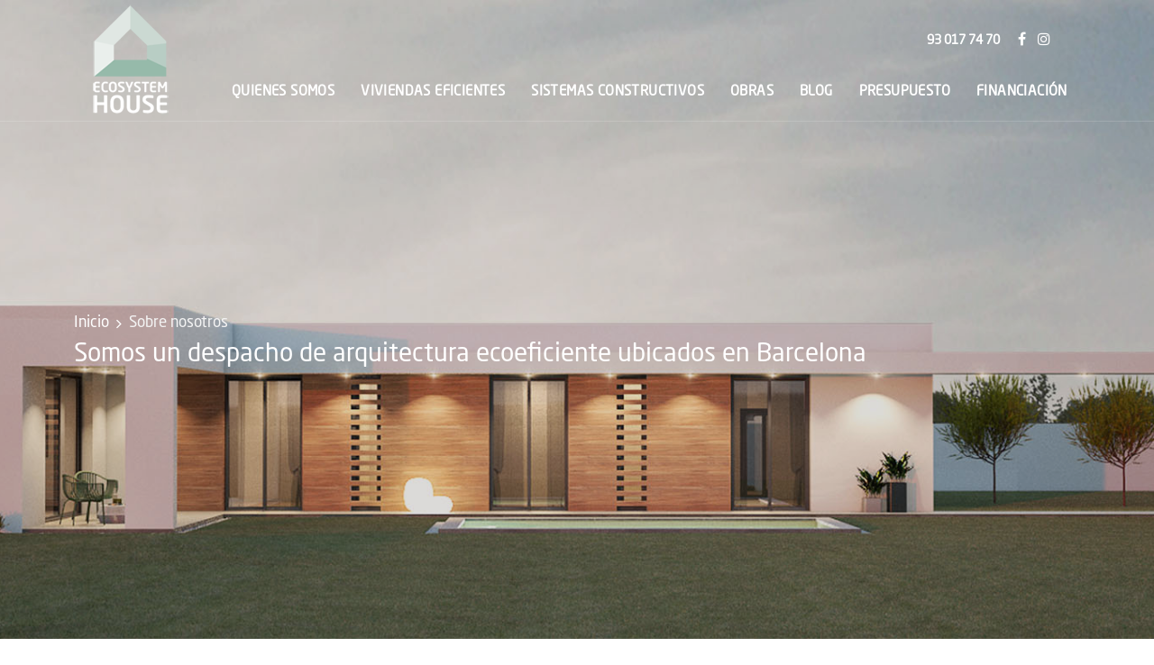

--- FILE ---
content_type: text/html; charset=utf-8
request_url: https://ecosystemhouse.com/quienes-somos/
body_size: 8337
content:

<!DOCTYPE html>
<html xmlns="http://www.w3.org/1999/xhtml" lang="es">
<head >

    <!-- Google Tag Manager -->
<script>(function (w, d, s, l, i) {
        w[l] = w[l] || []; w[l].push({
            'gtm.start':
                new Date().getTime(), event: 'gtm.js'
        }); var f = d.getElementsByTagName(s)[0],
            j = d.createElement(s), dl = l != 'dataLayer' ? '&l=' + l : ''; j.async = true; j.src =
                'https://www.googletagmanager.com/gtm.js?id=' + i + dl; f.parentNode.insertBefore(j, f);
    })(window, document, 'script', 'dataLayer', 'GTM-MCC5Z2F');</script>
<!-- End Google Tag Manager -->


    <title id="tloPage">Arquitectos casas prefabricadas Barcelona | Ecosystem House</title>
    <meta name="googlebot" content="index, follow"/>
    <link rel="icon" type="image/png" sizes="56x56" href="https://ecosystemhouse.com/favicon.ico"/>
    <link rel="apple-touch-icon" sizes="57x57" href="/apple-icon-57x57.png" />
    <link rel="apple-touch-icon" sizes="60x60" href="/apple-icon-60x60.png" />
    <link rel="apple-touch-icon" sizes="72x72" href="/apple-icon-72x72.png" />
    <link rel="apple-touch-icon" sizes="76x76" href="/apple-icon-76x76.png" />
    <link rel="apple-touch-icon" sizes="114x114" href="/apple-icon-114x114.png" />
    <link rel="apple-touch-icon" sizes="120x120" href="/apple-icon-120x120.png" />
    <link rel="apple-touch-icon" sizes="144x144" href="/apple-icon-144x144.png" />
    <link rel="apple-touch-icon" sizes="152x152" href="/apple-icon-152x152.png" />
    <link rel="apple-touch-icon" sizes="180x180" href="/apple-icon-180x180.png" />
    <link rel="icon" type="image/png" sizes="192x192"  href="/android-icon-192x192.png" />
    <link rel="icon" type="image/png" sizes="32x32" href="/favicon-32x32.png" />
    <link rel="icon" type="image/png" sizes="96x96" href="/favicon-96x96.png" />
    <link rel="icon" type="image/png" sizes="16x16" href="/favicon-16x16.png" />
    <meta name="msapplication-TileColor" content="#ffffff" />
    <meta name="msapplication-TileImage" content="/ms-icon-144x144.png" />
    <meta name="theme-color" content="#ffffff" />
    <meta http-equiv="Content-Type" content="text/html; charset=utf-8"/>
   <meta http-equiv="Content-Type" content="text/html; charset=utf-8"/>
    <meta name="viewport" content="width=device-width, initial-scale=1.0"/>
    <meta http-equiv="X-UA-Compatible" content="IE=edge"/>
	<meta name="robots" content="index, follow, max-snippet:-1, max-image-preview:large, max-video-preview:-1"/>
	<meta name="description" content="Somos un despacho de arquitectura de casas prefabricadas en Barcelona. Creamos las viviendas del futuro. ¡Conócenos!" />
	<meta name="robots" content="index, follow, max-snippet:-1, max-image-preview:large, max-video-preview:-1" />
	<link rel="canonical" href="https://ecosystemhouse.com/quienes-somos/" />
	<meta property="og:locale" content="es_ES" />
	<meta property="og:type" content="article" />
	<meta property="og:title" content="Arquitectos casas prefabricadas Barcelona | Ecosystem House" />
	<meta property="og:description" content="Somos un despacho de arquitectura de casas prefabricadas en Barcelona. Creamos las viviendas del futuro. ¡Conócenos!" />
	<meta property="og:url" content="https://ecosystemhouse.com/quienes-somos/" />
	<meta property="og:site_name" content="Ecosystemhouse" />
	<meta property="article:modified_time" content="2020-09-23T14:43:57+00:00" />
	<meta property="og:image" content="https://static1.ecosystemhouse.com/Destacada-quienes-somos-Ecosystem-house.jpg" />
	<meta property="og:image:width" content="1200" />
	<meta property="og:image:height" content="600" />
	<meta name="twitter:card" content="summary_large_image" />
	<meta name="twitter:label1" content="Tiempo de lectura">
	<meta name="twitter:data1" content="13 minutos">

    

    
    <link rel="stylesheet" href="https://ecosystemhouse.com/css/bootstrap5.min.css"/>
    <link rel="preload" href="https://ecosystemhouse.com/css/style.css" as="style"/>
    <link rel="preload" href="https://ecosystemhouse.com/css/fonts.css" as="style"/>
    <link rel="preconnect" href="https://static1.ecosystemhouse.com"/>
    
    <script>
        function init() {
            var imgDefer = document.getElementsByTagName('img');
            for (var i = 0; i < imgDefer.length; i++) {
                if (imgDefer[i].getAttribute('data-src')) {
                    imgDefer[i].setAttribute('src', imgDefer[i].getAttribute('data-src'));
                }
            }
        }

        window.onload = init;
</script>

    


   
</head>
<body itemscope="itemscope" itemtype="http://schema.org/WebSite">

     <!-- Google Tag Manager (noscript) -->
<noscript><iframe src="https://www.googletagmanager.com/ns.html?id=GTM-MCC5Z2F"
height="0" width="0" style="display:none;visibility:hidden"></iframe></noscript>
<!-- End Google Tag Manager (noscript) -->

    <form method="post" action="./" id="form1">
<div class="aspNetHidden">
<input type="hidden" name="__VIEWSTATE" id="__VIEWSTATE" value="/wEPDwUJMzI3MzEzMjQ0D2QWAmYPZBYCAgEPFgIeCWlubmVyaHRtbAU7QXJxdWl0ZWN0b3MgY2FzYXMgcHJlZmFicmljYWRhcyBCYXJjZWxvbmEgfCBFY29zeXN0ZW0gSG91c2VkZPoKYHHnyZJBcDqzohEucbT7APdGmQGbZ2GU1WNr+Y8Y" />
</div>

<div class="aspNetHidden">

	<input type="hidden" name="__VIEWSTATEGENERATOR" id="__VIEWSTATEGENERATOR" value="922D079D" />
</div>               
   <div class="wrapper">
    <header itemscope="itemscope" itemtype="https://schema.org/WPHeader" id="header" class="header header-transparent">
      <nav class="navbar navbar-expand-lg" itemscope="itemscope" itemtype="https://schema.org/SiteNavigationElement"  >
        <div class="container">
          <a class="navbar-brand" href="/">
            <img loading="lazy" data-src="https://static1.ecosystemhouse.com/logo/eco-system-house-w-150x150.png" src="https://static1.ecosystemhouse.com/logo/eco-system-house-w-150x150.png"  width="125" height="125" class="logo-light lazy" alt="logo" title="Logo Ecosystem House" />
            <img loading="lazy" src="https://static1.ecosystemhouse.com/logo/ecosystemhouse-viviendas.jpg" width="70" height="70" class="logo-dark lazy" alt="logo" title="Logo Ecosystem House" />
          </a>
          <button class="navbar-toggler" aria-label="nav" name="bt-navvar" type="button">
            <span class="menu-lines"><span></span></span>
          </button>
          <div class="header__top-right d-none d-lg-block">
            <ul class="list-unstyled d-flex justify-content-end align-items-center">

              <li style="padding-bottom:25px"><span>93 017 74 70</span></li>
                <li style="padding-bottom:25px">
                <a href="https://www.facebook.com/ecosystemhouse/" title="Facebook Ecosystem House"  rel="nofollow"><i class="fa fa-facebook white"></i>&nbsp;</a>
                <a href="https://www.instagram.com/ecosystem_house/" title="Instagram Ecosystem House"  rel="nofollow"><i class="fa fa-instagram white"></i>&nbsp;</a>
                
                </li>
                <li><div id="google_translate_element"></div></li>
            </ul>
          </div>
          <div class="collapse navbar-collapse pl-50" id="mainNavigation">
            <ul class="navbar-nav ml-auto">
              <li class="nav__item">
                <a itemprop="url" title="Arquitectos viviendas eficientes en Barcelona" href="/quienes-somos/" class="dropdown-toggle nav__item-link">QUIENES SOMOS</a>
                <i class="fa fa-angle-right" data-toggle="dropdown"></i>                
              </li>    
                <li class="nav__item">
                <a itemprop="url" title="Viviendas eficientes - PASSIVHAUS" href="/passive-house/" class="nav__item-link">VIVIENDAS EFICIENTES</a>
                <i class="fa fa-angle-right" data-toggle="dropdown"></i>
              </li>           
              <li class="nav__item">
                <a itemprop="url" title="Sistemas constructivos eficientes" href="/sistemas-constructivos/" class="dropdown-toggle nav__item-link">SISTEMAS CONSTRUCTIVOS</a>
                <i class="fa fa-angle-right" data-toggle="dropdown"></i>                  
              </li>
              <li class="nav__item with-dropdown">
                <a itemprop="url" title="Obras viviendas eficientes en Barcelona" href="/nuestras-obras/" class="dropdown-toggle nav__item-link">OBRAS</a>
                <i class="fa fa-angle-right" data-toggle="dropdown"></i>                                 
              </li>
              <li class="nav__item with-dropdown">
                <a itemprop="url" title="Blog viviendas eficientes, prefabricadas" href="/blog/" class="dropdown-toggle nav__item-link" >BLOG</a>
                <i class="fa fa-angle-right" data-toggle="dropdown"></i>
              </li>
                <li class="nav__item with-dropdown">
                <a itemprop="url" title="Contacto empresa casas prefabricadas" href="/calcular-precio-casa-pasiva-prefabricada/" class="dropdown-toggle nav__item-link" >PRESUPUESTO</a>
                <i class="fa fa-angle-right" data-toggle="dropdown"></i>
              </li>
                 <li class="nav__item with-dropdown">
                <a itemprop="url" title="Financiación casas pasivas barcelona" href="/solicita-financiacion/" class="dropdown-toggle nav__item-link" >FINANCIACIÓN</a>
                <i class="fa fa-angle-right" data-toggle="dropdown"></i>
              </li>
               
            </ul>
        </div>
        </div>
      </nav>
        <script type="text/javascript">
            function googleTranslateElementInit() {
                new google.translate.TranslateElement({ pageLanguage: 'es' }, 'google_translate_element');
            }
        </script>
        <script type="text/javascript" src="//translate.google.com/translate_a/element.js?cb=googleTranslateElementInit"></script>

    </header>  
    

    <!-- ========================
       page title 
    =========================== -->
    <section id="page-title" class="page-title bg-overlay bg-parallax">
      <div class="bg-img"><img  loading="lazy" src="https://static1.ecosystemhouse.com/arquitectos-passivhaus-barcelona.jpg" alt="Arquitectos casas prefabricadas en Barcelona" title="Arquitecto casas prefabricadas modulares" /></div>
      <div class="container">
        <div class="row">
          <div class="col-sm-12 col-md-12 col-lg-12">
            <nav aria-label="breadcrumb">
               <ol itemscope itemtype="http://schema.org/BreadcrumbList" class="breadcrumb padder_top_20">
                    <li class="breadcrumb-item" itemprop="itemListElement" itemscope itemtype="http://schema.org/ListItem">
                        <a itemprop="item" href="//" title="Inicio"><span itemprop="name">Inicio</span> </a>
                        <meta itemprop="position" content="1" />
                    </li>
                    <li class="breadcrumb-item active" aria-current="page">
                        <span itemprop="name"><span itemprop="name">Sobre nosotros</span></span>
                        <meta itemprop="position" content="2" />
                    </li>                       
                </ol>
            </nav>
            <h1 class="pagetitle__heading">Somos un despacho de arquitectura ecoeficiente ubicados en Barcelona</h1>
          </div><!-- /.col-lg-12 -->
        </div><!-- /.row -->
      </div><!-- /.container -->
    </section><!-- /.page-title -->

      <!-- ========================
      About 
    =========================== -->
    <section id="about2" class="about about-2">
      <div class="container">
        <div class="row">
          <div class="col-sm-12 col-md-9 col-lg-5">
            <div class="about__img mb-60">
              <img  width="420" height="402" src="https://static1.ecosystemhouse.com/empresa-casas-prefabricadas-barcelona.jpg"  alt="Empresa casas prefabricadas en Barcelona" title="Empresa casas prefabricadas modulares"  />
            </div><!-- /.about-img -->
          </div><!-- /.col-lg-5 -->
          <div class="col-sm-12 col-md-12 col-lg-7">
            <div class="row heading heading-2">
              <div class="col-sm-12 col-md-12 col-sm-12">
                <h2 class="heading__title">¿Qué es <span>Eco</span>System House?</h2>
              </div><!-- /.col-lg-12 -->
              <div class="col-sm-12 col-md-12 col-lg-12">
                <p>EcoSystem aparece en el mercado como consecuencia de años de colaboración de 3 empresas experimentadas en el sector del diseño y construcción de vivienda eficiente.</p>
                <p>Nuestro trabajo consiste en acompañar al cliente durante todo el proceso y toma de decisiones.</p>
                <h3 class="fancybox__title"><span>LA ALTERNATIVA</span> A LA VIVIENDA TRADICIONAL</h3>
                <p class="fancybox__desc">Nuestras <strong>casas prefabricadas de hormigón</strong> destacan porque las personas pueden decidir los módulos de la vivienda sabiendo que la instalación se realiza en muy poco tiempo. De esta manera se puede entrar a vivir justo cuando el cliente lo necesita.</p>
              </div><!-- /.col-lg-7 -->
            </div><!-- /.row -->
          </div><!-- /.col-lg-7 -->
        </div><!-- /.row -->
      </div><!-- /.container -->
    </section><!-- /.About 2 -->

     

   


    <!-- ========================
      About 
    =========================== -->
    <section id="Section1" class="about about-2">
      <div class="container">
        <div class="row">
          <div class="col-sm-12 col-md-9 col-lg-5">
            <div class="about__img mb-60">
              <img  loading="lazy" width="420" height="402" src="https://static1.ecosystemhouse.com/arquitectos-casas-prefbricadas-barcelona.jpg"  alt="Arquitecto casas prefabricadas Barcelona" title="Constructores casas prefabricadas modulares" class="img-fluid" />
            </div><!-- /.about-img -->
          </div><!-- /.col-lg-5 -->
          <div class="col-sm-12 col-md-12 col-lg-7">
            <div class="row heading heading-2">
              <div class="col-sm-12 col-md-12 col-sm-12">
                <h3 class="heading__title">Tu <span>vivienda eficiente</span> con <span>Eco</span>System House</h3>
              </div><!-- /.col-lg-12 -->
              <div class="col-sm-12 col-md-12 col-lg-12">
                  <h3>Nuestras funciones</h3>
                  <ul style="list-style-type:circle" class="pl-30">
                      <li>Visitar tu terreno o asesorar en tu posible adquisición</li>
                      <li>Presupuestar su vivienda adaptándose a cada parcela</li>
                      <li>Hacer un estudio financiero que garantice la viabilidad de la operación</li>
                      <li>Ejecución de proyecto arquitectónico garantizando tiempos</li>
                      <li>Tramitación de cualquier gestión con entidades publicas</li>
                      <li>Ejecución de obra y asesoramiento de inicio a final en todo tema de acabados</li>
                      <li>Entrega de llaves</li>
                  </ul>
                  <br />
                  <p>Estamos al lado del cliente en todo el proceso, el cuál no siempre es un camino sencillo.</p>
              </div><!-- /.col-lg-7 -->
            </div><!-- /.row -->
          </div><!-- /.col-lg-7 -->
        </div><!-- /.row -->
      </div><!-- /.container -->
    </section><!-- /.About 2 -->
    

      



     <!-- =========================
       SLOGAN Y VALORES
      =========================== -->
    <section id="video1" class="video video-1 bg-overlay bg-parallax counters-white">
      <div class="bg-img"><img  loading="lazy" src="https://static1.ecosystemhouse.com/presupuesto-casa-prefabricada-barcelona.jpg" title="Finciación casas prefabricada en Barcelona" alt="Precio y finciación casas prefabricadas" /></div>
      <div class="container">
        <div class="row">                     
          <div class="col-sm-12 col-md-12 col-lg-9 col-xl-9">
            <div class="heading">
              <span class="heading__subtitle color-white">Podemos ofrecerle un plan de financiación a su medida.</span>
              <h3 class="heading__title color-white">¿Necesitas un <span class="verdeclaro">plan de finaciación</span> para comprar su nueva casa?</h3>
              <a class="lazy btn btn__secondary btn__lg" href="/calcular-precio-casa-pasiva-prefabricada/">CONTÁCTANOS</a>
            </div><!-- /.heading -->
          </div><!-- /.col-xl-5 -->
        </div><!-- /.row -->
      </div><!-- /.container -->
    </section><!-- /.video 1 -->


    <footer id="footer" class="footer footer-1">
      <div class="footer-top">
        <div class="container">
          <div class="row">
            
            <div class="col-sm-12 col-md-12 col-lg-3 footer__widget footer__widget-nav">
              <p class="footer__widget-title font24 red">ECOSYSTEM HOUSE</p>
              <div class="footer__widget-content">
                	<p>Somos la unión de dos empresas con recorrido en el sector, un despacho de arquitectura y una empresa constructora que tienen como objetivo realizar casas energéticamente eficientes y de consumo reducido, comprometiéndonos con el medio ambiente.</p>
              </div>
            </div>
            <div class="col-sm-12 col-md-12 col-lg-3 footer__widget footer__widget-nav">
              <div class="footer__widget-content">
                <p class="footer__widget-title font24 red">CONTACTO</p>
                 <ul class="contact__list list-unstyled">
                    <li>Carrer Joan Fuster Ortells, 11</li>
                    <li>08980 Sant Feliu de Llobregat</li>
                    <li>Barcelona</li>
                    <li>93 017 74 70</li>
                    <li>info@ecosystemhouse.com</li>
                </ul>
                  <div itemscope="itemscope" itemtype="http://schema.org/LocalBusiness">
    				<meta itemprop="name" content="Ecosystem House" />
                    <meta itemprop="description" content="Contructor de casas prefabricadas pasivas en Barcelona, somos arquiteos de casas prefabricadas de hormigón, madera y acero reforzado en Barcelona, Tarragona y Gerona. Tenemos como objetivo realizar casas eficientes y de consumo reducido, comprometiéndonos con el medio ambiente." />
                    <meta itemprop="priceRange" content="From 300.000 € to 5.000.000 €" />
                    <meta itemprop="image" content="https://static1.ecosystemhouse.com/logo/ecosystemhouse-viviendas.jpg"/>
                        <div itemprop="address" itemscope itemtype="http://schema.org/PostalAddress">
                            <div class="street-address" >
                                <meta itemprop="streetAddress" content="Carrer Joan Fuster Ortells, 11"/>
                                <meta itemprop="addressLocality" content="Sant Feliu de Llobregat" />                                        
                                <meta itemprop="addressRegion" content="Barcelona" />
                                <meta itemprop="postalCode" content="08980" />
                                <meta itemprop="addressCountry" content="ES" />
                            </div>
                    <meta itemprop="telephone" content="93 017 74 70" />
                    <meta itemprop="email" content="info@ecosystemhouse.com" />
                    <meta itemprop="url" content="https://www.ecosystemhouse.com" />
                    </div> 
                </div>
              </div>
            </div>
              <div class="col-sm-12 col-md-12 col-lg-3 footer__widget footer__widget-nav">
              <p class="footer__widget-title font24 red">SERVICIOS</p>
              <div class="textwidget">
                  
                    <a class="white" title="comprar casa prefabricada pasiva" href="https://ecosystemhouse.com/blog/comprar-casa-pasiva-passivhaus/">Comprar casa industrializada</a><br/>
                    <a class="white" title="Casas industrializadas en Cataluña" href="https://ecosystemhouse.com/blog/casas-industrializadas-en-cataluna/">Casas industrializadas en Cataluña</a><br/>
                    <a class="white" title="Casas industrializadas en Tarragona" href="https://ecosystemhouse.com/blog/casas-industrializadas-en-tarragona/">Casas industrializadas Tarragona</a><br/>
                    <a class="white" title="Casas pasivas en Barcelona" href="https://ecosystemhouse.com/blog/casas-pasivas-en-barcelona/">Casas pasivas Barcelona</a><br/>
                    <a class="white" title="Casas pasivas Gerona" href="https://ecosystemhouse.com/blog/casas-pasivas-gerona/">Casas pasivas Gerona</a><br/>
                    <a class="white" title="Empresa casas industrializadas Barcelona" href="https://ecosystemhouse.com/blog/empresa-casas-industrializadas-barcelona/">Empresa casas industrializadas Barcelona</a><br/>
                    <a class="white" title="Precio Casas industrializadas Barcelona" href="https://ecosystemhouse.com/precios-casas-industrializadas-barcelona/">Precio casas industrializadas Barcelona</a><br/>
                    <a class="white" title="Precio Casas industrializadas Girona" href="https://ecosystemhouse.com/precios-casas-industrializadas-gerona/">Precio casas industrializadas Gerona</a><br/>
                    <a class="white" title="Precio Casas industrializadas Tarragona" href="https://ecosystemhouse.com/precios-casas-industrializadas-tarragona/">Precio casas industrializadas Tarragona</a><br/>
                </div>
            </div>
               <div class="col-sm-12 col-md-12 col-lg-2 footer__widget footer__widget-nav">
              <p class="footer__widget-title font24 red">SÍGUENOS</p>
              <div class="textwidget social__icons">
                        <a href="https://www.facebook.com/ecosystemhouse/" rel="nofollow"  title="Facebook Ecosystem House"><i class="fa fa-facebook white"></i>&nbsp;</a>
                        <a href="https://www.instagram.com/ecosystem_house/" rel="nofollow" title="Instagram Ecosystem House"><i class="fa fa-instagram white"></i>&nbsp;</a>
                </div>
            </div>
          </div>
        </div>
      </div>
      <div class="footer-bottom">
        <div class="container">
          <div class="row">
            <div class="col-sm-12 col-md-10 col-lg-10">
              <div class="footer__copyright">
                <nav>
                  <ul class="list-unstyled footer__copyright-links d-flex flex-wrap">
                    <li class="white padding">&copy; Copyright | Eco System House 2020&nbsp;&nbsp;-&nbsp;&nbsp;</li>
                    <li><a class="white padding" rel="nofollow" href="/aviso-legal/" title="Aviso legal Ecosystem House">Aviso legal</a></li>
                    <li><a class="white padding" rel="nofollow" href="/politica-privacidad/" title="Políticas de privacidad Ecosystem House">Políticas de privacidad</a></li>
                    <li><a class="white padding" rel="nofollow" href="/politica-de-cookies/" title="Políticas de cookies Ecosystem House">Políticas de cookies</a></li>
                  </ul>
                </nav>
              </div>
            </div>
          </div>  
        </div>      
      </div>
    </footer>
    <button id="scrollTopBtn" aria-label="Scroll" name="bt-scroll"><i class="fa fa-long-arrow-up"></i></button>
   </div>
    

    </form>
        <script rel="dns-prefetch" src="https://ecosystemhouse.com/js/jquery.js"></script>
        <script  rel="dns-prefetch" src="https://static3.ecosystemhouse.com/plugins.js"></script>

        <link rel="stylesheet" href="https://ecosystemhouse.com/css/style.css" />
        <link rel="stylesheet" href="https://ecosystemhouse.com/css/fonts.css" />

<script async rel="dns-prefetch" src="https://www.googletagmanager.com/gtag/js?id=UA-191568765-1"></script>
<script>
    window.dataLayer = window.dataLayer || [];
    function gtag() { dataLayer.push(arguments); }
    gtag('js', new Date());

    gtag('config', 'UA-191568765-1');
</script>

</body>
</html>


--- FILE ---
content_type: text/css
request_url: https://ecosystemhouse.com/css/style.css
body_size: 26255
content:
html,
body{overflow-x:hidden;}
body{font-family:'Neo Sans Pro Regular',Roboto,Helvetica,Arial,Lucida,sans-serif !important;font-weight:300;font-size:17px;color:#666;background-color:#fff;line-height:1.8em;-webkit-font-smoothing:antialiased;-moz-osx-font-smoothing:grayscale;}
::selection{background-color:#95baa9;color:#ffffff;}
a{color:#236998;text-decoration:none !important}
a:hover{color:#95baa9;text-decoration:none;}
section{position:relative;padding:60px 0;}
img {max-width:100%;}
.img-nowidth {max-width:none !important;}
.no-margin {margin:0px;}
.no-padding {padding:0px;}
.img-obras {opacity:0.8}
.img-obras:hover {opacity:1;-webkit-transition:all 0.3s ease-in-out;-moz-transition:all 0.3s ease-in-out;-ms-transition:all 0.3s ease-in-out;-o-transition:all 0.3s ease-in-out;transition:all 0.3s ease-in-out;}
.obras {margin-top:50px; margin-bottom:40px; padding:30px; background-color:#eaeaea; border-left:5px #95baa9 solid; font-size:22px}
.obras-min {margin-top:20px; margin-bottom:20px; padding:20px; background-color:#eaeaea; border-left:5px #95baa9 solid; font-size:18px}
.h1home {margin-top:-157px}
strong {font-weight:bold}

/* Estilos para el contenedor de las imágenes */
.image-gallery {
    display: grid;
    grid-template-columns: repeat(3, 1fr);
    gap: 20px;
    justify-items: center;
    align-items: center;
    width: 60%;
    height: 100vh;
    position: relative;
    perspective: 1000px;
}

    /* Estilos para las imágenes */
    .image-gallery img {
        width: 300px;
        height: auto;
        box-shadow: 0 10px 30px rgba(0, 0, 0, 0.2);
        border-radius: 10px;
        transition: transform 1s ease, opacity 1s ease;
        transform: rotate(-3deg) translateY(0);
        opacity: 1;
    }

        /* Distribución de las imágenes en diagonal */
        .image-gallery img:nth-child(1) {
            transform: rotate(-8deg);
        }

        .image-gallery img:nth-child(2) {
            transform: rotate(6deg);
        }

        .image-gallery img:nth-child(3) {
            transform: rotate(-4deg);
        }

        .image-gallery img:nth-child(4) {
            transform: rotate(3deg);
        }

        .image-gallery img:nth-child(5) {
            transform: rotate(-5deg);
        }

        .image-gallery img:nth-child(6) {
            transform: rotate(7deg);
        }

/* Animación para movimiento suave */
@keyframes floatDown {
    0% {
        transform: translateY(-10px);
    }

    100% {
        transform: translateY(10px);
    }
}

@keyframes floatUp {
    0% {
        transform: translateY(10px);
    }

    100% {
        transform: translateY(-10px);
    }
}

/* Aplicar animaciones a las imágenes */
.image-gallery img:nth-child(odd) {
    animation: floatDown 6s ease-in-out infinite alternate;
}

.image-gallery img:nth-child(even) {
    animation: floatUp 6s ease-in-out infinite alternate;
}

/* Contenedor general */
.image-slider {
    display: flex;
    justify-content: space-between;
    width: 100%;
    height: 50vh;
    overflow: hidden;
    position: relative;
}

/* Estilos generales para las columnas */
.column {
    display: flex;
    flex-direction: column;
    justify-content: center;
    gap: 10px;
    position: relative;
}

    /* Efecto de inclinación y movimiento en la columna izquierda */
    .column.left img {
        width: 200px;
        height: auto;
        transform: rotate(-10deg); /* Inclinación a la izquierda */
        animation: moveDown 10s linear infinite;
        opacity: 1;
    }

    /* Efecto de inclinación y movimiento en la columna derecha */
    .column.right img {
        width: 200px;
        height: auto;
        transform: rotate(10deg); /* Inclinación a la derecha */
        animation: moveUp 10s linear infinite;
        opacity: 1;
    }

/* Keyframes para mover hacia abajo */
@keyframes moveDown {
    0% {
        transform: translateY(-100%) rotate(-10deg);
    }

    100% {
        transform: translateY(100%) rotate(-10deg);
    }
}

/* Keyframes para mover hacia arriba */
@keyframes moveUp {
    0% {
        transform: translateY(100%) rotate(10deg);
    }

    100% {
        transform: translateY(-100%) rotate(10deg);
    }
}

/* Efecto de desvanecimiento en la parte superior e inferior */
.image-slider::before, .image-slider::after {
    content: '';
    position: absolute;
    left: 0;
    right: 0;
    height: 100px;
    pointer-events: none; /* Evitar interacción con el mouse */
    z-index: 10; /* Asegurarse de que esté por encima de las imágenes */
}

/* Degradado para el efecto de desvanecimiento en la parte superior */
.image-slider::before {
    top: 0;
    background: linear-gradient(to bottom, rgba(255, 255, 255, 1), rgba(255, 255, 255, 0));
}

/* Degradado para el efecto de desvanecimiento en la parte inferior */
.image-slider::after {
    bottom: 0;
    background: linear-gradient(to top, rgba(255, 255, 255, 1), rgba(255, 255, 255, 0));
}


*,
p,
h1,
h2,
h3,
h4,
h5,
h6,
ul,
ol,
li{margin:0;padding:0;}
*,:active,:focus{outline:none;}
ul,
ol{list-style:none;}
td{border:1px solid #eaeaea;padding:8px;}
button{border:none;}
button,
button:focus,
.btn.focus,
.btn:focus,
.form-control,
.form-control:focus{outline:none;background-color:transparent;-webkit-box-shadow:none;-moz-box-shadow:none;-ms-box-shadow:none;-o-box-shadow:none;box-shadow:none;}
textarea{resize:none;}
select{background-color:transparent;}
.box-sizing-none {
    box-sizing: content-box !important;
}
/* Oculta el aviso de Google Translate */
#google_translate_element .goog-logo-link {
    display: none !important;
}

#google_translate_element .goog-te-gadget {
    font-size: 0px;
}

/* Personaliza el select de Google Translate */
.goog-te-gadget select {
    padding: 5px; /* Añade padding */
    border-radius: 8px; /* Borde redondeado */
    border: 1px solid #ccc; /* Borde gris claro */
    font-size: 14px; /* Ajusta el tamaño de fuente */
    background-color: #f7f7f7; /* Fondo claro */
    color: #333; /* Color del texto */
    opacity:.85;
}
.VIpgJd-ZVi9od-l4eHX-hSRGPd{
    display:none;
}
.goog-te-combo{
    opacity:0.85;
}
.font24 {
    font-size: 24px !important
}
.font26{font-size:26px !important}
.font30{font-size:30px !important}
.font32{font-size:32px !important}
.font34{font-size:34px !important}
.font38{font-size:38px !important}
.logo-header{width:125px;height:auto;}
.img-casas-pasivas{width:395px;height:auto;}
.shadow{box-shadow:0 2px 30px 0 rgba(0, 0, 0, 0.2);}
.col-padding-0>.row{margin:0;}
.col-padding-0,
.col-padding-0>.row>[class*=col-]{padding:0;}
.inner-padding{padding:120px 70px;}
.width-auto{width:auto !important;}
.fz-16{font-size:16px;}
.font-secondary{font-family:"Neo Sans Pro Regular", Roboto, sans-serif;}
.lh-1{line-height:1 !important;}
.vh-100{height:100vh !important;}
.list-inline>li{display:inline-block;}
.align-v{display:flex;align-items:center;}
.align-v-h{display:flex;justify-content:center;align-items:center;}
.border-top{border-top:1px solid #95baa9 !important;}
.border-bottom{border-bottom:1px solid #95baa9 !important;}
.border-left{border-left:1px solid #95baa9 !important;}
.border-right{border-right:1px solid #95baa9 !important;}
@media (min-width:992px){.col-lg-5th{-ms-flex:0 0 20%;flex:0 0 20%;max-width:20%;}
}
.videoHome {
    margin-top: 900px !important;
    height: 300px;
    width: 100%;
}
.mt-0 {
    margin-top: 0 !important;
}
.mt-5{margin-top:5px !important;}
.mt-10{margin-top:10px !important;}
.mt-20{margin-top:20px !important;}
.mt-30{margin-top:30px !important;}
.mt-40{margin-top:40px !important;}
.mt-50{margin-top:50px !important;}
.mt-60{margin-top:60px !important;}
.mt-70{margin-top:70px !important;}
.mt-80{margin-top:80px !important;}
.mt-90{margin-top:90px !important;}
.mt-100{margin-top:100px !important;}
.mb-0{margin-bottom:0 !important;}
.mb-5{margin-bottom:5px !important;}
.mb-10{margin-bottom:10px !important;}
.mb-20{margin-bottom:20px !important;}
.mb-25{margin-bottom:25px !important;}
.mb-30{margin-bottom:30px !important;}
.mb-40{margin-bottom:40px !important;}
.mb-45{margin-bottom:45px !important;}
.mb-50{margin-bottom:50px !important;}
.mb-60{margin-bottom:60px !important;}
.mb-70{margin-bottom:70px !important;}
.mb-80{margin-bottom:80px !important;}
.mb-90{margin-bottom:90px !important;}
.mb-100{margin-bottom:100px !important;}
.mt--100{margin-top:-100px;}
.mr-0{margin-right:0 !important;}
.mr-20{margin-right:20px !important;}
.mr-30{margin-right:30px !important;}
.mr-40{margin-right:40px !important;}
.mr-50{margin-right:50px !important;}
.ml-0{margin-left:0 !important;}
.ml-20{margin-left:20px !important;}
.ml-30{margin-left:30px !important;}
.ml-40{margin-left:40px !important;}
.ml-50{margin-left:50px !important;}
.pb-10{padding-top:10px !important;}
.pt-20{padding-top:20px !important;}
.pt-25{padding-top:20px !important;}
.pt-30{padding-top:30px !important;}
.pt-40{padding-top:40px !important;}
.pt-50{padding-top:50px !important;}
.pt-60{padding-top:60px !important;}
.pt-70{padding-top:70px !important;}
.pt-80{padding-top:80px !important;}
.pt-90{padding-top:90px !important;}
.pt-100{padding-top:100px !important;}
.pt-110{padding-top:110px !important;}
.pt-120{padding-top:120px !important;}
.pt-130{padding-top:130px !important;}
.pt-140{padding-top:140px !important;}
.pt-150{padding-top:150px !important;}
.pt-170{padding-top:170px !important;}
.pb-10{padding-bottom:10px !important;}
.pb-20{padding-bottom:20px !important;}
.pb-30{padding-bottom:30px !important;}
.pb-40{padding-bottom:40px !important;}
.pb-50{padding-bottom:50px !important;}
.pb-60{padding-bottom:60px !important;}
.pb-70{padding-bottom:70px !important;}
.pb-80{padding-bottom:80px !important;}
.pb-90{padding-bottom:90px !important;}
.pb-100{padding-bottom:100px !important;}
.pb-110{padding-bottom:110px !important;}
.pb-120{padding-bottom:120px !important;}
.pb-130{padding-bottom:130px !important;}
.pb-140{padding-bottom:140px !important;}
.pb-150{padding-bottom:150px !important;}
.pb-170{padding-bottom:170px !important;}
.pr-0{padding-right:0 !important;}
.pr-15{padding-right:15px !important;}
.pr-20{padding-right:20px !important;}
.pr-30{padding-right:30px !important;}
.pr-50{padding-right:50px !important;}
.pr-60{padding-right:60px !important;}
.pr-70{padding-right:70px !important;}
.pr-100{padding-right:100px !important;}
.pl-0{padding-left:0 !important;}
.pl-15{padding-left:15px !important;}
.pl-20{padding-left:20px !important;}
.pl-30{padding-left:30px !important;}
.pl-50{padding-left:50px !important;}
.pl-60{padding-left:60px !important;}
.pl-70{padding-left:70px !important;}
.pl-100{padding-left:100px !important;}
@media only screen and (min-width:320px) and (max-width:767px){section{padding:50px 0;}
.inner-padding{padding:50px 30px !important;}
.videoHome {
    margin-top: 0px !important;
    height: 750px;
    width: 100%;
}
.text-center-xs-sm{text-align:center !important;}
.mt-30{margin-top:36.3636363636px !important;}
.mt-40{margin-top:30.7692307692px !important;}
.mt-50{margin-top:33.3333333333px !important;}
.mt-60{margin-top:33.3333333333px !important;}
.mt-70{margin-top:35px !important;}
.mt-80{margin-top:40px !important;}
.mt-90{margin-top:45px !important;}
.mt-100{margin-top:50px !important;}
.mb-30{margin-bottom:27.2727272727px !important;}
.mb-40{margin-bottom:30.7692307692px !important;}
.mb-50{margin-bottom:33.3333333333px !important;}
.mb-60{margin-bottom:33.3333333333px !important;}
.mb-70{margin-bottom:35px !important;}
.mb-80{margin-bottom:40px !important;}
.mb-90{margin-bottom:45px !important;}
.mb-100{margin-bottom:50px !important;}
.mr-30{margin-right:27.2727272727px !important;}
.mr-40{margin-right:30.7692307692px !important;}
.mr-50{margin-right:33.3333333333px !important;}
.ml-30{margin-left:27.2727272727px !important;}
.ml-40{margin-left:30.7692307692px !important;}
.ml-50{margin-left:33.3333333333px !important;}
.pt-30{padding-top:27.2727272727px !important;}
.pt-40{padding-top:30.7692307692px !important;}
.pt-50{padding-top:33.3333333333px !important;}
.pt-60{padding-top:33.3333333333px !important;}
.pt-70{padding-top:35px !important;}
.pt-80{padding-top:40px !important;}
.pt-90{padding-top:45px !important;}
.pt-100{padding-top:50px !important;}
.pt-110{padding-top:55px !important;}
.pt-120{padding-top:60px !important;}
.pt-130{padding-top:66.6666666667px !important;}
.pt-140{padding-top:63.6363636364px !important;}
.pt-150{padding-top:65.2173913043px !important;}
.pt-160{padding-top:66.6666666667px !important;}
.pt-170{padding-top:68px !important;}
.pb-30{padding-bottom:27.2727272727px !important;}
.pb-40{padding-bottom:30.7692307692px !important;}
.pb-50{padding-bottom:33.3333333333px !important;}
.pb-60{padding-bottom:33.3333333333px !important;}
.pb-70{padding-bottom:35px !important;}
.pb-80{padding-bottom:40px !important;}
.pb-90{padding-bottom:45px !important;}
.pb-100{padding-bottom:50px !important;}
.pb-110{padding-bottom:55px !important;}
.pb-120{padding-bottom:60px !important;}
.pb-130{padding-bottom:61.9047619048px !important;}
.pb-140{padding-bottom:63.6363636364px !important;}
.pb-150{padding-bottom:65.2173913043px !important;}
.pb-160{padding-bottom:66.6666666667px !important;}
.pb-170{padding-bottom:68px !important;}
}
@media only screen and (min-width:768px) and (max-width:991px){section{padding:75px 0;}
.videoHome {
    margin-top: 0px !important;
    height: auto;
    width: 991px;
}
.inner-padding{padding:100px 50px !important;}
.mt-30{margin-top:36.3636363636px !important;}
.mt-40{margin-top:30.7692307692px !important;}
.mt-50{margin-top:35.7142857143px !important;}
.mt-60{margin-top:42.8571428571px !important;}
.mt-70{margin-top:50px !important;}
.mt-80{margin-top:57.1428571429px !important;}
.mt-90{margin-top:64.2857142857px !important;}
.mt-100{margin-top:71.4285714286px !important;}
.mb-30{margin-bottom:27.2727272727px !important;}
.mb-40{margin-bottom:33.3333333333px !important;}
.mb-50{margin-bottom:35.7142857143px !important;}
.mb-60{margin-bottom:42.8571428571px !important;}
.mb-70{margin-bottom:50px !important;}
.mb-80{margin-bottom:57.1428571429px !important;}
.mb-90{margin-bottom:64.2857142857px !important;}
.mb-100{margin-bottom:71.4285714286px !important;}
.mr-30{margin-right:27.2727272727px !important;}
.mr-40{margin-right:33.3333333333px !important;}
.mr-50{margin-right:35.7142857143px !important;}
.ml-30{margin-left:27.2727272727px !important;}
.ml-40{margin-left:33.3333333333px !important;}
.ml-50{margin-left:35.7142857143px !important;}
.pt-30{padding-top:27.2727272727px !important;}
.pt-40{padding-top:33.3333333333px !important;}
.pt-50{padding-top:35.7142857143px !important;}
.pt-60{padding-top:42.8571428571px !important;}
.pt-70{padding-top:50px !important;}
.pt-80{padding-top:57.1428571429px !important;}
.pt-90{padding-top:64.2857142857px !important;}
.pt-100{padding-top:71.4285714286px !important;}
.pt-110{padding-top:78.5714285714px !important;}
.pt-120{padding-top:85.7142857143px !important;}
.pt-130{padding-top:93.3333333333px !important;}
.pt-140{padding-top:87.5px !important;}
.pt-150{padding-top:88.2352941176px !important;}
.pt-160{padding-top:88.8888888889px !important;}
.pt-170{padding-top:89.4736842105px !important;}
.pb-30{padding-bottom:27.2727272727px !important;}
.pb-40{padding-bottom:33.3333333333px !important;}
.pb-50{padding-bottom:35.7142857143px !important;}
.pb-60{padding-bottom:42.8571428571px !important;}
.pb-70{padding-bottom:50px !important;}
.pb-80{padding-bottom:57.1428571429px !important;}
.pb-90{padding-bottom:64.2857142857px !important;}
.pb-100{padding-bottom:71.4285714286px !important;}
.pb-110{padding-bottom:78.5714285714px !important;}
.pb-120{padding-bottom:85.7142857143px !important;}
.pb-130{padding-bottom:86.6666666667px !important;}
.pb-140{padding-bottom:87.5px !important;}
.pb-150{padding-bottom:88.2352941176px !important;}
.pb-160{padding-bottom:88.8888888889px !important;}
.pb-170{padding-bottom:89.4736842105px !important;}
}
.padding{padding:7px;}
.color-white{color:#ffffff !important;}
.color-gray{color:#f9f9f9 !important;}
.color-dark{color:#282828 !important;}
.color-theme{color:#95baa9 !important;}
.color-heading{color:#222222 !important;}
.color-body{color:#9b9b9b !important;}
.bg-white{background-color:#ffffff !important;}
.bg-gray{background-color:#f9f9f9 !important;}
.bg-dark{background-color:#282828 !important;}
.bg-heading{background-color:#222222 !important;}
.bg-theme{background-color:#95baa9 !important;}
.bg-img{top:0px;z-index:1;}
.bg-planos{position:relative;z-index:1;}
.bg-parallax{background-attachment:scroll;}
.bg-overlay:before{content:"";position:absolute;top:0;right:0;bottom:0;left:0;width:100%;height:100%;z-index:-1;background-color:rgba(27, 26, 26, 0.15);}
.bg-overlay-2:before{background-color:rgba(27, 26, 26, 0.25);}
.bg-overlay-3:before{background-color:rgba(27, 26, 26, 0.75);}
.left{float:left;}
h1,
h2,
h3,
h4,
h5,
h6{color:#222222;font-family:"Neo Sans Pro Regular", Roboto, sans-serif;font-weight:300;line-height:1.1;margin-bottom:23px;}
p{font-family:"Neo Sans Pro Regular", Roboto, sans-serif;font-weight:300;font-size:17px;line-height:1.8em;}
h1{font-size:38px;}
h2{font-size:32px;}
h3{font-size:28px;}
h4{font-size:24px;}
h5{font-size:22px;}
h6{font-size:18px;}
.red{color:#95baa9;}
.verdeclaro{color:#ccd9d2;}
.white{color:#ffffff;}
.grey{color:#282828;}
.bg-black{background-color:#616161;}
.et_pb_main_blurb_image {
    border-radius: 200px 200px 200px 200px;
    overflow: hidden;
    border-width: 4px;
    border-style: inset;
    border-color: #99cc99;
    box-shadow: 0px 12px 18px -6px rgba(0,0,0,0.3);
};
.et_pb_image_wrap{display:block;margin:auto;}
.et_pb_blurb_container{text-align:center;}
.heading__subtitle{font-size:17px;line-height:1;font-weight:700;color:#282828;display:inline-block;margin-bottom:12px;}
.heading__title{font-size:33px;line-height:42px;margin-bottom:20px;}
.heading__desc{font-family:"Neo Sans Pro Regular", Roboto, sans-serif;font-weight:300;font-size:17px;line-height:1.8em;margin-bottom:15px;}
.divider__line+.heading__desc{margin-top:18px;}
.heading .divider__line:after{width:40px;}
.heading-2 .heading__title{font-size:40px;line-height:54px;}
.heading-2 .heading__desc{font-size:17px;font-weight:600;line-height:26px;color:#303030;}
.heading-3 .heading__subtitle{font-size:17px;margin-bottom:19px;}
.heading-3 .heading__title{font-size:24px;line-height:35px;}
@media only screen and (min-width:768px) and (max-width:991px){.heading__title{font-size:30px;line-height:40px;}
    .videoHome {
        margin-top: 0px !important;
        height: auto;
        width: 991px;
    }
.heading-2 .heading__title{font-size:35px;line-height:44px;}
    .videoHome {
        margin-top: 0px !important;
    }
}
@media only screen and (min-width:320px) and (max-width:767px){.heading__title{font-size:25px;line-height:35px;margin-bottom:10px;}
.heading-2 .heading__title{font-size:28px;line-height:38px;margin-bottom:10px;}
.heading-2 .heading__desc{font-size:16px;font-weight:400;line-height:26px;}
    
}
@media only screen and (max-width:450px){.heading-2 .heading__title{font-size:25px;line-height:35px;}
.heading-2 .heading__desc{font-size:15px;font-weight:400;line-height:24px;}
    
}
.header-transparent+.page-title{margin-top:-135px;}
.pagetitle__subheading{font-family:"Neo Sans Pro Regular", Roboto, sans-serif;font-size:17px;line-height:1;color:#f9f9f9;display:block;margin-bottom:24px;}
.pagetitle__heading{font-size:28px;color:#ffffff;margin-bottom:0;}
.pagetitle__desc{font-size:18px;font-weight:600;line-height:27px;color:#ffffff;margin-bottom:0;}
.page-title{padding:350px 0 300px; background-image:url("https://static1.ecosystemhouse.com/passivhaus-barcelona.jpg");background-repeat:no-repeat;background-size:cover}
.page-title .breadcrumb{margin-bottom:12px;}
.page-title .breadcrumb-item a,
.page-title .breadcrumb-item+.breadcrumb-item::before{color:#ffffff;}
.page-title .breadcrumb-item a:hover{color:#95baa9;}
.page-title .breadcrumb-item.active{color:#f4f4f4;}
@media only screen and (min-width:768px) and (max-width:991px){.page-title{padding:50px 0 60px;}
    .videoHome {
        margin-top: 0px !important;
        height: auto;
        width: 991px;
    }
}
@media only screen and (min-width:360px) and (max-width:767px){.page-title{padding:50px 10px 50px 10px;background-image:url("https://static1.ecosystemhouse.com/passivhaus-barcelona-360w.jpg");background-repeat:no-repeat}
.pagetitle__desc{font-size:15px;font-weight:400;line-height:25px;}
.pagetitle__heading{font-size:28px;}
.subtlo{font-size:24px; line-height:14px; display:none}
.page-title .breadcrumb{margin-top:20px;}
.nomovil {display:none}
    .videoHome {
        margin-top: -400px !important;
        
    }
}

.btn{text-transform:capitalize;position:relative;font-size:14px;font-weight:700;width:170px;height:50px;line-height:48px;border-radius:0;text-align:center;padding:0;letter-spacing:1px;-webkit-transition:all 0.3s ease-in-out;-moz-transition:all 0.3s ease-in-out;-ms-transition:all 0.3s ease-in-out;-o-transition:all 0.3s ease-in-out;transition:all 0.3s ease-in-out;}
.btn:focus,
.btn.active,
.btn:active{-moz-box-shadow:none;-webkit-box-shadow:none;box-shadow:none;outline:none;}
.btn__block{width:100%;}
.btn__primary{background-color:#95baa9;color:#ffffff;border:2px solid #95baa9;}
.btn__primary:active,
.btn__primary:focus,
.btn__primary:hover{background-color:transparent;color:#95baa9;}
.btn__primary.btn__hover2:active,
.btn__primary.btn__hover2:focus,
.btn__primary.btn__hover2:hover{background-color:#ffffff;color:#95baa9;border-color:#ffffff;}
.btn__primary.btn__hover3:active,
.btn__primary.btn__hover3:focus,
.btn__primary.btn__hover3:hover{background-color:#222222;color:#ffffff;border-color:#222222;}
.btn__secondary{background-color:#282828;color:#ffffff;border:2px solid #282828;}
.btn__secondary:active,
.btn__secondary:focus,
.btn__secondary:hover{background-color:#95baa9;color:#ffffff;border-color:#95baa9;}
.btn__secondary.btn__hover2:active,
.btn__secondary.btn__hover2:focus,
.btn__secondary.btn__hover2:hover{background-color:#ffffff;color:#282828;border-color:#ffffff;}
.btn__white{background-color:#ffffff;color:#222222;border:2px solid #ffffff;}
.btn__white:active,
.btn__white:focus,
.btn__white:hover{background-color:#95baa9;color:#ffffff;border-color:#95baa9;}
.btn__white.btn__hover2:active,
.btn__white.btn__hover2:focus,
.btn__white.btn__hover2:hover{background-color:#222222;color:#ffffff;border-color:#222222;}
.btn__rounded{border-radius:50px;}
.btn__link{background-color:transparent;border-color:transparent;width:auto;height:auto;line-height:1;border:none;}
.btn__link.btn__primary{color:#95baa9;}
.btn__link.btn__primary:active,
.btn__link.btn__primary:focus,
.btn__link.btn__primary:hover{color:#282828;background-color:transparent;border-color:transparent;}
.btn__link.btn__secondary{color:#282828;}
.btn__link.btn__secondary:active,
.btn__link.btn__secondary:focus,
.btn__link.btn__secondary:hover{color:#95baa9;background-color:transparent;border-color:transparent;}
.btn__link.btn__white{color:#ffffff;}
.btn__link.btn__white:active,
.btn__link.btn__white:focus,
.btn__link.btn__white:hover{color:#ffffff;background-color:transparent;border-color:transparent;}
.btn__bordered{background-color:transparent;}
.btn__bordered.btn__primary{color:#95baa9;border-color:#95baa9;}
.btn__bordered.btn__primary:active,
.btn__bordered.btn__primary:focus,
.btn__bordered.btn__primary:hover{color:#ffffff;background-color:#95baa9;border-color:#95baa9;}
.btn__bordered.btn__secondary{color:#282828;border-color:#282828;}
.btn__bordered.btn__secondary:active,
.btn__bordered.btn__secondary:focus,
.btn__bordered.btn__secondary:hover{color:#ffffff;background-color:#282828;border-color:#282828;}
.btn__bordered.btn__white{color:#ffffff;border-color:#ffffff;}
.btn__bordered.btn__white:active,
.btn__bordered.btn__white:focus,
.btn__bordered.btn__white:hover{color:#95baa9;background-color:#ffffff;border-color:#ffffff;}
.btn__white.btn__secondary{color:#282828;border-color:#ffffff;background-color:#ffffff;}
.btn__white.btn__secondary:active,
.btn__white.btn__secondary:focus,
.btn__white.btn__secondary:hover{color:#ffffff;background-color:#95baa9;border-color:#95baa9;}
.btn__video.popup-video{padding-left:50px;color:#ffffff;}
.btn__video.popup-video .video__player{position:absolute;top:0;left:0;width:50px;height:50px;line-height:50px;}
.btn__video.popup-video .video__player img{width:auto;display:inline-block;text-align:center;}
.btn__video.popup-video .video__player-animation:before{left:-26px;top:-21px;width:66px;height:66px;}
.btn__lg{width:220px;}
.btn__underlined{padding-bottom:5px;}
.btn__underlined:after{content:"";position:absolute;bottom:0;left:0;width:100%;height:2px;background-color:#95baa9;-webkit-transition:all 0.3s ease-in-out;-moz-transition:all 0.3s ease-in-out;-ms-transition:all 0.3s ease-in-out;-o-transition:all 0.3s ease-in-out;transition:all 0.3s ease-in-out;}
.btn__white.btn__underlined:after{background-color:#ffffff;}
.btn__white.btn__underlined:hover{color:#222222;}
.btn__white.btn__underlined:hover:after{background-color:#222222;}
label{font-size:17px;font-weight:700;line-height:1;margin-bottom:15px;color:#616161;}
.form-group{position:relative;margin-bottom:30px;}
.form-control{height:50px;line-height:50px;border:none;border:1px solid #eaeaea;border-radius:1px;padding:0 0 0 20px;font-size:17px;}
.form-control:focus{border-color:#95baa9;}
.w-100{width:100px;}
.w-80{width:80px;}
.w-50{width:50px;}
.w-150{width:150px;}
.w-200{width:200px;}
.w-buscador{width:85%;float:left;}
.w-lupabuscador{width:5%;cursor:pointer;padding:12px;padding-left:20px;padding-right:35px;padding-bottom:18px;line-height:22px;float:left;background-color:#95baa9;opacity:0.7}
textarea.form-control{height:122px;padding-top:10px;line-height:25px;}
.form-control::-webkit-input-placeholder{color:#9b9b9b;}
.form-control:-moz-placeholder{color:#9b9b9b;}
.form-control::-moz-placeholder{color:#9b9b9b;}
.form-control:-ms-input-placeholder{color:#9b9b9b;}
.form__title{font-size:18px;line-height:1;margin-bottom:20px;}
.form-group-select:after{content:"";font-family:"Neo Sans Pro Regular", Roboto, sans-serif;position:absolute;top:50%;right:20px;transform:translateY(-50%);}
.form-group-select select{-webkit-appearance:none;-moz-appearance:none;-ms-appearance:none;-o-appearance:none;appearance:none;color:#9b9b9b;cursor:pointer;}
.label-radio{display:block;position:relative;padding-left:26px;margin-bottom:0;cursor:pointer;font-size:13px;font-weight:400;color:#9b9b9b;}
.label-radio input{position:absolute;z-index:-1;opacity:0;}
.radio-indicator{position:absolute;top:-1px;left:0;height:17px;width:17px;background:transparent;border:2px solid #eaeaea;border-radius:50%;}
.label-radio input:checked~.radio-indicator{background:transparent;}
.label-radio:hover input:not([disabled]):checked~.radio-indicator,
.label-radio input:checked:focus~.radio-indicator{background:transparent;}
.radio-indicator:after{content:"";position:absolute;display:none;left:3px;top:3px;height:7px;width:7px;border-radius:50%;background:#95baa9;}
.label-radio input:checked~.radio-indicator:after{display:block;}
.nav-tabs{border-bottom:none;}
.nav-tabs .nav__link{display:block;position:relative;padding:0 0 6px;margin:0 30px 20px 0;text-transform:capitalize;font-size:14px;font-weight:700;line-height:1;color:#222222;}
.nav-tabs .nav__link:last-of-type{margin-right:0;}
.nav-tabs .nav__link:after{content:"";position:absolute;bottom:0;left:0;width:0;height:2px;background-color:#95baa9;-webkit-transition:all 0.7s linear;-moz-transition:all 0.7s linear;-ms-transition:all 0.7s linear;-o-transition:all 0.7s linear;transition:all 0.7s linear;}
.nav-tabs .nav__link.active,
.nav-tabs .nav__link:hover{color:#95baa9;}
.nav-tabs .nav__link.active:after,
.nav-tabs .nav__link:hover:after{width:100%;}
.nav-tabs-white .nav__link{color:#ffffff;}
.nav-tabs-white .nav__link.active,
.nav-tabs-white .nav__link:hover{color:#ffffff;}
.nav-tabs-white .nav__link:after{background-color:#fff;}
@media only screen and (min-width:320px) and (max-width:767px){.nav-tabs .nav__link{margin:0 15px 10px 0;}
}
.social__icons{display:flex;flex-wrap:wrap;align-items:center;}
.social__icons a{margin-right:20px;color:#222222;}
.social__icons a:hover{color:#95baa9;}
.social__icons a:last-of-type{margin-right:0;}
.breadcrumb{background-color:transparent;padding:0;}
.breadcrumb-item{line-height:1;}
.breadcrumb-item+.breadcrumb-item::before{font-family:FontAwesome;content:"";}
.pagination li{margin-right:10px;}
.pagination li:last-child{margin-right:0;}
.pagination li a{font-size:20px;font-weight:700;display:block;width:50px;height:50px;line-height:48px;background-color:transparent;color:#9b9b9b;text-align:center;border:1px solid #eaeaea;-webkit-transition:all 0.3s linear;-moz-transition:all 0.3s linear;-ms-transition:all 0.3s linear;-o-transition:all 0.3s linear;transition:all 0.3s linear;}
.pagination li a i{font-weight:700;}
.pagination li a:hover,
.pagination li a.current{background-color:#222222;border-color:#222222;color:#ffffff;}
@media only screen and (min-width:320px) and (max-width:767px){.pagination li a{font-size:18px;width:40px;height:40px;line-height:38px;}
}
.contact__list li{font-size:17px;line-height:1.8em;}
.contact__list li i{font-size:16px;margin-right:9px;color:#95baa9;}
.alert{background-color:#ffe7dc;border:1px solid #95baa9;padding:24px 20px;border-radius:0;color:#95baa9;}
.header{position:relative;z-index:1010;}
.navbar{padding:0;height:135px;max-height:135px;background-color:#ffffff;border-bottom:1px solid #ededed;}
.navbar>.container,
.navbar>.container-fluid{position:relative;height:135px;}
.navbar .navbar-brand{padding:0;margin:0;line-height:135px;}
.navbar .logo-light{display:none;width:125px;height:auto;}
.navbar .navbar-toggler{padding:0;border:none;border-radius:0;width:23px;position:relative;}
.navbar .navbar-toggler .menu-lines{display:inline-block;}
.navbar .navbar-toggler .menu-lines:before,
.navbar .navbar-toggler .menu-lines:after{content:"";position:absolute;top:5px;left:0;width:23px;height:2px;display:inline-block;background-color:#333333;-webkit-transition:0.3s ease;-moz-transition:0.3s ease;-ms-transition:0.3s ease;-o-transition:0.3s ease;transition:0.3s ease;}
.navbar .navbar-toggler .menu-lines:after{top:10px;}
.navbar .navbar-toggler .menu-lines span{position:absolute;top:0;left:0;width:23px;height:2px;background-color:#333333;}
.navbar .navbar-toggler.actived .menu-lines>span{opacity:0;}
.navbar .navbar-toggler.actived .menu-lines:before{top:0;-webkit-transform:rotate(-45deg);-moz-transform:rotate(-45deg);-ms-transform:rotate(-45deg);-o-transform:rotate(-45deg);transform:rotate(-45deg);}
.navbar .navbar-toggler.actived .menu-lines:after{top:0;-webkit-transform:rotate(45deg);-moz-transform:rotate(45deg);-ms-transform:rotate(45deg);-o-transform:rotate(45deg);transform:rotate(45deg);}
.navbar .navbar-nav{margin-top:70px;}
.navbar .nav__item{position:relative;margin-right:29px;}
.navbar .nav__item:last-child{margin-right:0;}
.navbar .nav__item .nav__item-link{font-size:15px;font-weight:700;display:block;position:relative;color:#333333;line-height:65px;letter-spacing:0.4px;}
.navbar .nav__item .nav__item-link:before{content:"";position:absolute;bottom:0;left:0;width:0;height:2px;display:block;background-color:#333333;-webkit-transition:0.5s ease;-moz-transition:0.5s ease;-ms-transition:0.5s ease;-o-transition:0.5s ease;transition:0.5s ease;}
.navbar .nav__item .nav__item-link.active:before,
.navbar .nav__item .nav__item-link:hover:before{width:100%;}
.navbar .dropdown-toggle:after{content:"";font-family:"Neo Sans Pro Regular", Roboto, sans-serif;border:none;vertical-align:middle;margin-left:0;position:absolute;top:50%;right:0;-webkit-transform:translateY(-50%);-moz-transform:translateY(-50%);-ms-transform:translateY(-50%);-o-transform:translateY(-50%);transform:translateY(-50%);}
.navbar .dropdown-menu{border-radius:0;border:none;margin:0;background-color:#ffffff;}
.navbar .dropdown-menu .nav__item{padding:0 40px;margin-right:0;}
.navbar .dropdown-menu .nav__item .nav__item-link{color:#9b9b9b;text-transform:capitalize;font-weight:400;line-height:40px !important;white-space:nowrap;position:relative;border-bottom:1px solid #eaeaea;}
.navbar .dropdown-menu .nav__item .nav__item-link:after{content:"";position:absolute;bottom:0;left:0;width:0;height:1px;background-color:#95baa9;-webkit-transition:all 0.8s linear;-moz-transition:all 0.8s linear;-ms-transition:all 0.8s linear;-o-transition:all 0.8s linear;transition:all 0.8s linear;}
.navbar .dropdown-menu .nav__item .nav__item-link:hover{color:#95baa9;}
.navbar .dropdown-menu .nav__item .nav__item-link:hover:after{width:100%;}
.navbar .dropdown-menu .nav__item:last-child>.nav__item-link{border-bottom:none;}
.navbar .dropdown-menu .nav__item:last-child>.nav__item-link:after{display:none;}
.navbar .dropdown-menu .dropdown-toggle:after{right:0;}
.header__top-right{position:absolute;top:30px;right:15px;margin-bottom:20px;}
.header__top-right ul li{margin-left:20px;font-size:14px;font-weight:700;color:#fff;}
.header__top-right ul li i{font-size:16px;margin-right:7px;}
.header__top-right ul li .btn{font-size:14px;width:155px;height:40px;line-height:40px;letter-spacing:0;}
.header__top-right .dropdown-toggle{display:flex;align-items:center;padding-right:25px;color:#fff;}
.header__top-right .dropdown-toggle:after{content:"";}
.header__top-right .dropdown-toggle i{font-size:20px;}
.header__top-right .dropdown-menu{min-width:100px !important;padding:0 !important;}
.header__top-right .dropdown-menu .dropdown-item{color:#9b9b9b;}
.header__top-right .dropdown-menu .dropdown-item:focus,
.header__top-right .dropdown-menu .dropdown-item:hover{background-color:transparent;color:#95baa9;}
.header__top-right .dropdown-menu .dropdown-item.active,
.header__top-right .dropdown-menu .dropdown-item:active{background-color:transparent;}
.header__topbar{background-color:#282828;max-height:45px;}
.header__topbar .contact__list{display:flex;flex-wrap:wrap;}
.header__topbar .contact__list li{line-height:45px;margin-right:20px;}
.header__topbar .contact__list li a:hover{color:#ffffff;}
.header__topbar .contact__list li i{color:#9b9b9b;margin-right:8px;}
.header__topbar .contact__list li:last-child{margin-right:0;}
.header__topbar .social__icons a{color:#ffffff;line-height:45px;margin-right:20px;}
.header__topbar .social__icons a:last-child{margin-right:0;}
.header__topbar .social__icons a:hover{color:#95baa9;}
.header__topbar .social__icons span{margin-right:20px;}
@media only screen and (min-width:320px) and (max-width:767px){.header__topbar{display:none;}
}
.header-transparent .navbar{border-bottom:1px solid rgba(255, 255, 255, 0.15);background-color:transparent;}
.header-transparent .navbar .navbar-toggler .menu-lines:before,
.header-transparent .navbar .navbar-toggler .menu-lines:after,
.header-transparent .navbar .navbar-toggler .menu-lines span{background-color:#ffffff;}
.header-transparent .navbar .nav__item .nav__item-link:before{background-color:#ffffff;}
.header-transparent .logo-light{display:inline-block;}
.header-transparent .logo-dark{display:none;}
.header-transparent .module__btn,
.header-transparent .nav__item .nav__item-link{color:#ffffff;}
.header-transparent .module__btn-contact{border-color:#ffffff;color:#ffffff;}
.header-transparent .module__btn-contact:hover{background-color:#ffffff;border-color:#ffffff;color:#222222;}
.header-transparent .navbar.fixed-navbar .nav__item .nav__item-link:before{background-color:#333333;}
.header-white .header__top-right ul li,
.header-white .header__top-right .dropdown-toggle{color:#9b9b9b;}
.header-full .module__btn,
.header-full .navbar .navbar-nav{margin-top:0;}
.header-full .navbar,
.header-full .navbar .nav__item .nav__item-link{line-height:100px;}
.header-full .navbar,
.header-full .navbar>.container,
.header-full .navbar>.container-fluid{height:100px;}
.fixed-navbar{position:fixed;top:0;right:0;left:0;width:100%;z-index:1040;border-bottom:0 !important;height:90px;max-height:90px;background-color:#ffffff !important;box-shadow:0 3px 4px rgba(0, 0, 0, 0.07);-webkit-animation:translateHeader 0.8s;-moz-animation:translateHeader 0.8s;-ms-animation:translateHeader 0.8s;-o-animation:translateHeader 0.8s;animation:translateHeader 0.8s;}
.fixed-navbar>.container,
.fixed-navbar>.container-fluid{position:relative;height:90px;}
.fixed-navbar .navbar-brand{line-height:90px;}
.fixed-navbar .header__top-right{display:none !important;}
.fixed-navbar .nav__item .nav__item-link{color:#333333;line-height:90px;}
.fixed-navbar .logo-light{display:none;}
.fixed-navbar .logo-dark{display:inline-block;}
.fixed-navbar .navbar-nav{margin-top:0;}
.fixed-navbar .module__btn{margin-top:0;color:#333333;}
.header-full .navbar.fixed-navbar,
.header-full .navbar.fixed-navbar .nav__item .nav__item-link{line-height:90px;}
.module__btn{margin-top:70px;position:relative;margin-left:30px;color:#333333;font-size:16px;}
.module__btn:hover{color:#95baa9;}
.module__search-container{position:fixed;z-index:2300;top:0;left:0;right:0;bottom:0;width:100%;height:100%;opacity:0;background-color:#fff;-webkit-transform:translateX(100%);-moz-transform:translateX(100%);-ms-transform:translateX(100%);-o-transform:translateX(100%);transform:translateX(100%);-webkit-transition:all 0.5s ease-in-out;-moz-transition:all 0.5s ease-in-out;-ms-transition:all 0.5s ease-in-out;-o-transition:all 0.5s ease-in-out;transition:all 0.5s ease-in-out;}
.module__search-container .close-search{position:absolute;top:30px;right:30px;width:40px;height:40px;line-height:40px;text-align:center;font-size:20px;color:#777;cursor:pointer;-webkit-transition:all 0.5s ease-in-out;-moz-transition:all 0.5s ease-in-out;-ms-transition:all 0.5s ease-in-out;-o-transition:all 0.5s ease-in-out;transition:all 0.5s ease-in-out;}
.module__search-container .close-search:after{content:"";position:absolute;top:0;left:0;width:40px;height:40px;z-index:-1;opacity:0;background-color:#95baa9;-webkit-transform:scale(0.5);-moz-transform:scale(0.5);-ms-transform:scale(0.5);-o-transform:scale(0.5);transform:scale(0.5);-webkit-transition:all 0.3s linear;-moz-transition:all 0.3s linear;-ms-transition:all 0.3s linear;-o-transition:all 0.3s linear;transition:all 0.3s linear;}
.module__search-container .close-search:hover{color:#fff;}
.module__search-container .close-search:hover:after{opacity:1;-webkit-transform:scale(1);-moz-transform:scale(1);-ms-transform:scale(1);-o-transform:scale(1);transform:scale(1);}
.module__search-container .module__search-form{position:absolute;top:50%;left:0;right:0;width:100%;max-width:550px;margin:-40px auto 0;transition-delay:0.5s;-webkit-transform:translateY(-50%) scaleX(0);-moz-transform:translateY(-50%) scaleX(0);-ms-transform:translateY(-50%) scaleX(0);-o-transform:translateY(-50%) scaleX(0);transform:translateY(-50%) scaleX(0);-webkit-transition:all 0.5s ease-in-out;-moz-transition:all 0.5s ease-in-out;-ms-transition:all 0.5s ease-in-out;-o-transition:all 0.5s ease-in-out;transition:all 0.5s ease-in-out;}
.module__search-container .module__search-btn{position:absolute;top:0;right:0;line-height:80px;text-align:center;font-size:28px;cursor:pointer;transition:0.3s ease;color:#777;}
.module__search-container .module__search-btn:hover{color:#95baa9;}
.module__search-container .search__input{z-index:1;height:80px;padding:0 40px 0 0;background:transparent;border:none;width:100%;color:#777;font-size:45px;font-weight:700;-webkit-transition:all 0.3s ease;-moz-transition:all 0.3s ease;-ms-transition:all 0.3s ease;-o-transition:all 0.3s ease;transition:all 0.3s ease;}
.module__search-container .search__input::-webkit-input-placeholder{color:#777;}
.module__search-container .search__input:-moz-placeholder{color:#777;}
.module__search-container .search__input::-moz-placeholder{color:#777;}
.module__search-container .search__input:-ms-input-placeholder{color:#777;}
.module__search-container .search__input::placeholder{color:#777;}
.module__search-container.active{opacity:1;-webkit-transform:translateX(0);-moz-transform:translateX(0);-ms-transform:translateX(0);-o-transform:translateX(0);transform:translateX(0);}
.module__search-container.inActive{opacity:0;transition-delay:0.5s;-webkit-transform:translateX(100%);-moz-transform:translateX(100%);-ms-transform:translateX(100%);-o-transform:translateX(100%);transform:translateX(100%);}
.module__search-container.active .module__search-form{-webkit-transform:translateY(-50%) scaleX(1);-moz-transform:translateY(-50%) scaleX(1);-ms-transform:translateY(-50%) scaleX(1);-o-transform:translateY(-50%) scaleX(1);transform:translateY(-50%) scaleX(1);}
.module__search-container.inActive .module__search-form{transition-delay:0ms;-webkit-transform:translateY(-50%) scaleX(0);-moz-transform:translateY(-50%) scaleX(0);-ms-transform:translateY(-50%) scaleX(0);-o-transform:translateY(-50%) scaleX(0);transform:translateY(-50%) scaleX(0);}
@media only screen and (min-width:992px) and (max-width:1200px){.navbar .nav__item{margin-right:20px;}
}
@media only screen and (max-width:991px){.navbar .navbar-toggler{position:absolute;right:15px;height:13px;}
.navbar .collapse:not(.show){display:block;}
.navbar .navbar-nav{margin:0 !important;}
.navbar .nav__item{margin-right:0;}
.navbar .nav__item .nav__item-link{color:#282828;line-height:35px !important;padding-left:15px;}
.navbar .nav__item .nav__item-link:hover{color:#95baa9;}
.navbar .nav__item .nav__item-link:before{display:none;}
.navbar .navbar-collapse{background-color:white;box-shadow:0 3px 4px rgba(0, 0, 0, 0.07);z-index:50;padding:15px 0;position:absolute;left:0;width:100%;top:100%;visibility:hidden;opacity:0;-webkit-transition:0.3s ease;-moz-transition:0.3s ease;-ms-transition:0.3s ease;-o-transition:0.3s ease;transition:0.3s ease;-webkit-transform:translateY(30px);-moz-transform:translateY(30px);-ms-transform:translateY(30px);-o-transform:translateY(30px);transform:translateY(30px);}
.navbar .navbar-collapse .navbar-modules{padding:0 15px;}
.navbar .menu-opened.navbar-collapse{opacity:1;visibility:visible;-webkit-transform:translateY(0);-moz-transform:translateY(0);-ms-transform:translateY(0);-o-transform:translateY(0);transform:translateY(0);}
.navbar i[data-toggle=dropdown]{position:absolute;top:7px;right:15px;width:50%;text-align:right;z-index:2;}
.navbar .dropdown-toggle:after{display:none;}
.navbar .nav__item.opened>i[data-toggle=dropdown]:before,
.navbar .nav__item.show>i[data-toggle=dropdown]:before{content:"";}
.navbar .dropdown-menu{background-color:white;}
.navbar .dropdown-menu .nav__item{padding:0 15px 0 30px;}
.navbar .dropdown-menu .nav__item .nav__item-link{padding-left:0;border-bottom:none;}
.navbar .dropdown-menu .dropdown-menu-col .nav__item{padding:0;}
.navbar .dropdown-menu-col h6{font-size:13px;margin:10px 0 5px;}
.navbar .nav__item.dropdown-submenu>.dropdown-menu.show{padding-left:10px;}
.navbar .dropdown-submenu .dropdown-menu .nav__item{padding:0 0 0 15px;}
.navbar .navbar-nav .dropdown-menu.show{padding:0;}
.navbar .mega-dropdown-menu .container{max-width:none;}
.navbar .mega-dropdown-menu>.nav__item{padding:0 10px;}
.navbar .mega-dropdown-menu .nav__item{padding:0;}
.fixed-navbar{position:static;animation:none;}
.header-transparent+.page-title{margin-top:0;}
.header-full .navbar{line-height:80px;}
.header .navbar,
.header-transparent .navbar{background-color:#ffffff;}
.header .logo-dark,
.header-transparent .logo-dark{display:inline-block;}
.header .logo-light,
.header-transparent .logo-light{display:none;}
.header .module__btn,
.header-transparent .module__btn{color:#333333;margin:0 60px 0 0;}
.header .navbar .navbar-toggler .menu-lines:before,
.header .navbar .navbar-toggler .menu-lines:after,
.header .navbar .navbar-toggler .menu-lines span,
.header-transparent .navbar .navbar-toggler .menu-lines:before,
.header-transparent .navbar .navbar-toggler .menu-lines:after,
.header-transparent .navbar .navbar-toggler .menu-lines span{background-color:#333333;}
.header .navbar-expand-lg>.container,
.header .navbar-expand-lg>.container-fluid,
.header-transparent .navbar-expand-lg>.container,
.header-transparent .navbar-expand-lg>.container-fluid{width:100%;max-width:none;}
.header .navbar,
.header .navbar>.container,
.header .navbar>.container-fluid,
.header-transparent .navbar,
.header-transparent .navbar>.container,
.header-transparent .navbar>.container-fluid{height:80px;}
.header .header-full .navbar,
.header .header-full .navbar .navbar-brand,
.header .navbar-brand,
.header-transparent .header-full .navbar,
.header-transparent .header-full .navbar .navbar-brand,
.header-transparent .navbar-brand{margin-left:15px;line-height:80px !important;}
.header .header-full .navbar,
.header .header-full .navbar .navbar-brand,
.header-transparent .header-full .navbar,
.header-transparent .header-full .navbar .navbar-brand{line-height:80px;}
.header__topbar>.container{max-width:none;}
}
@media only screen and (min-width:992px){.navbar .dropdown-menu{width:auto;min-width:235px;box-shadow:0px 2px 6px 0px rgba(40, 40, 40, 0.1);padding:25px 0 23px;}
.navbar .dropdown-menu .nav__item .nav__item-link:before{display:none;}
.navbar .dropdown-menu.wide-dropdown-menu{min-width:470px;padding:0;overflow:hidden;}
.navbar .dropdown-menu.wide-dropdown-menu>.nav__item{padding:0;}
.navbar .dropdown-menu.wide-dropdown-menu h6{font-size:15px;margin:0 0 13px 40px;}
.navbar .dropdown-menu.wide-dropdown-menu .dropdown-menu-col{padding:40px 0 27px;}
.navbar .dropdown-menu.wide-dropdown-menu .dropdown-menu-col:first-child{box-shadow:0px 5px 83px 0px rgba(40, 40, 40, 0.08);}
.navbar .nav__item.with-dropdown>.dropdown-menu,
.navbar .nav__item.dropdown-submenu>.mega-menu,
.navbar .nav__item.with-dropdown>.mega-menu,
.navbar .nav__item.with-dropdown>.dropdown-menu>.nav__item.dropdown-submenu>.dropdown-menu{display:block;position:absolute;left:0;right:auto;z-index:1050;opacity:0;visibility:hidden;transition:all 0.5s ease;-webkit-transition:all 0.5s ease;-moz-transition:all 0.5s ease;-ms-transition:all 0.5s ease;-o-transition:all 0.5s ease;-webkit-transform:translateY(10px);-moz-transform:translateY(10px);-ms-transform:translateY(10px);-o-transform:translateY(10px);transform:translateY(10px);}
.navbar .nav__item.with-dropdown>.dropdown-menu>.nav__item.dropdown-submenu>.dropdown-menu,
.navbar .nav__item.dropdown-submenu>.dropdown-menu>.nav__item.with-dropdown>.dropdown-menu{top:0;left:100%;}
.navbar .nav__item.with-dropdown:hover>.dropdown-menu,
.navbar .nav__item.dropdown-submenu:hover>.mega-menu,
.navbar .nav__item.with-dropdown:hover>.mega-menu,
.navbar .nav__item.with-dropdown>.dropdown-menu>.nav__item.dropdown-submenu:hover>.dropdown-menu{opacity:1;visibility:visible;-webkit-transform:translateY(0);-moz-transform:translateY(0);-ms-transform:translateY(0);-o-transform:translateY(0);transform:translateY(0);}
.navbar .nav__item.with-dropdown.mega-dropdown{position:static;}
.navbar .nav__item.with-dropdown .mega-dropdown-menu{width:100%;}
.navbar .dropdown-menu.mega-dropdown-menu .nav__item{padding:0;}
.navbar .dropdown-menu.mega-dropdown-menu .nav__item .nav__item-link{overflow:hidden;transition:all 0.4s ease;-webkit-transition:all 0.4s ease;-moz-transition:all 0.4s ease;-ms-transition:all 0.4s ease;-o-transition:all 0.4s ease;}
.navbar .dropdown-menu.mega-dropdown-menu .nav__item .nav__item-link:after{font-family:"Neo Sans Pro Regular";content:"";position:absolute;top:auto;left:-7px;font-size:7px;transition:all 0.4s ease;-webkit-transition:all 0.4s ease;-moz-transition:all 0.4s ease;-ms-transition:all 0.4s ease;-o-transition:all 0.4s ease;opacity:0;color:#95baa9;}
.navbar .dropdown-menu.mega-dropdown-menu .nav__item .nav__item-link:hover{padding-left:15px;}
.navbar .dropdown-menu.mega-dropdown-menu .nav__item .nav__item-link:hover:after{opacity:1;left:4px;}
.navbar-nav>.nav__item>.dropdown-toggle:after{display:none;}
.nav__item i[data-toggle=dropdown]{display:none;}
}
@media only screen and (min-width:320px) and (max-width:767px){.dropdown-menu.mega-dropdown-menu>.nav__item{padding:0 15px;}
.dropdown-menu.mega-dropdown-menu .nav__item:last-child>.nav__item-link{border-bottom:1px solid #f2f2f2;}
.dropdown-menu.mega-dropdown-menu [class^=col-]:last-child .nav__item:last-child>.nav__item-link{border-bottom:none;}
}
@media only screen and (min-width:320px) and (max-width:575px){.module__search-container .module__search-form{max-width:90%;}
.module__search-container .search__input{font-size:20px;font-weight:600;}
}
@-webkit-keyframes translateHeader{0%{opacity:0;-webkit-transform:translateY(-100%);-moz-transform:translateY(-100%);-ms-transform:translateY(-100%);-o-transform:translateY(-100%);transform:translateY(-100%);}
100%{opacity:1;-webkit-transform:translateY(0);-moz-transform:translateY(0);-ms-transform:translateY(0);-o-transform:translateY(0);transform:translateY(0);}
}
@-moz-keyframes translateHeader{0%{opacity:0;-webkit-transform:translateY(-100%);-moz-transform:translateY(-100%);-ms-transform:translateY(-100%);-o-transform:translateY(-100%);transform:translateY(-100%);}
100%{opacity:1;-webkit-transform:translateY(0);-moz-transform:translateY(0);-ms-transform:translateY(0);-o-transform:translateY(0);transform:translateY(0);}
}
@-ms-keyframes translateHeader{0%{opacity:0;-webkit-transform:translateY(-100%);-moz-transform:translateY(-100%);-ms-transform:translateY(-100%);-o-transform:translateY(-100%);transform:translateY(-100%);}
100%{opacity:1;-webkit-transform:translateY(0);-moz-transform:translateY(0);-ms-transform:translateY(0);-o-transform:translateY(0);transform:translateY(0);}
}
@-o-keyframes translateHeader{0%{opacity:0;-webkit-transform:translateY(-100%);-moz-transform:translateY(-100%);-ms-transform:translateY(-100%);-o-transform:translateY(-100%);transform:translateY(-100%);}
100%{opacity:1;-webkit-transform:translateY(0);-moz-transform:translateY(0);-ms-transform:translateY(0);-o-transform:translateY(0);transform:translateY(0);}
}
@keyframes translateHeader{0%{opacity:0;-webkit-transform:translateY(-100%);-moz-transform:translateY(-100%);-ms-transform:translateY(-100%);-o-transform:translateY(-100%);transform:translateY(-100%);}
100%{opacity:1;-webkit-transform:translateY(0);-moz-transform:translateY(0);-ms-transform:translateY(0);-o-transform:translateY(0);transform:translateY(0);}
}
.accordion-item{border:1px solid #ededed;background-color:#ffffff;padding:25px 30px;margin-top:-1px;}
.accordion-item:first-child{margin-top:0;}
.accordion-item .accordion__item-title{font-family:"Neo Sans Pro Regular", Roboto, sans-serif;color:#282828;font-weight:600;font-size:16px;cursor:pointer;display:block;position:relative;padding-right:25px;}
.accordion-item .accordion__item-title:after{position:absolute;right:0;top:0;content:"";font-family:"Neo Sans Pro Regular", Roboto, sans-serif;background-color:transparent;color:#222222;font-size:10px;font-weight:400;text-align:center;width:20px;height:20px;line-height:20px;}
.accordion-item .accordion__item-header.opened .accordion__item-title{color:#95baa9;}
.accordion-item .accordion__item-header.opened .accordion__item-title:after{background-color:#95baa9;color:#ffffff;content:"";}
.accordion-item .accordion__item-body{padding-top:25px;}
.accordion-item .accordion__item-body p{margin-bottom:0;}
@media only screen and (min-width:320px) and (max-width:767px){.accordion-item{padding:15px 20px;}
}
.divider__line{position:relative;height:3px;margin-bottom:35px;}
.divider__line:after{content:"";position:absolute;top:0;left:0;width:80px;height:3px;background-color:#222222;}
.divider__line.divider__center:after{left:50%;transform:translateX(-50%);}
.divider__line.divider__sm:after{width:40px;}
.divider__theme:after{background-color:#95baa9;}
.divider__white:after{background-color:#ffffff;}
@media only screen and (min-width:320px) and (max-width:767px){.divider__line{margin-bottom:20px;}
}
.footer-top{padding-top:30px;padding-bottom:30px;border-top:1px solid #eaeaea;background-color:#282828;color:#FFF;}
.footer-top .footer__widget-title{font-size:15px;text-transform:uppercase;line-height:1;margin-bottom:26px;}
.footer__widget-nav li a,
.footer__copyright-links li a{display:block;position:relative;color:#fff;font-size:17px;line-height:33px;}
.footer__widget-nav li a:hover,
.footer__copyright-links li a:hover{color:#95baa9;}
.footer__copyright-links li a{margin-right:14px;padding-right:15px;margin-bottom:3px;}
.footer__copyright-links li a:after{content:"|";position:absolute;right:0;color:#fff;}
.footer__copyright-links li:last-child a:after{display:none;}
.footer-bottom{padding:35px 0;border-top:1px solid #fff;background-color:#282828;}
.footer-bottom .social__icons a{font-size:17px;}
#scrollTopBtn{position:fixed;right:10px;bottom:30px;width:45px;height:45px;opacity:0;z-index:1000;font-size:18px;border-radius:4px;color:#ffffff;background-color:#282828;overflow:hidden;-webkit-transition:all 0.3s ease-in-out;-moz-transition:all 0.3s ease-in-out;-ms-transition:all 0.3s ease-in-out;-o-transition:all 0.3s ease-in-out;transition:all 0.3s ease-in-out;}
#scrollTopBtn:hover{background-color:#95baa9;}
#scrollTopBtn.actived{right:30px;opacity:1;}
@media only screen and (min-width:768px) and (max-width:991px){.footer-top{padding-top:70px;padding-bottom:50px;}
}
@media only screen and (min-width:320px) and (max-width:767px){.footer-top{padding-top:50px;padding-bottom:0;}
.footer__widget{margin-bottom:30px;}
.footer-top .footer__widget-title{margin-bottom:20px;}
.footer-bottom .social__icons{margin-top:20px;justify-content:flex-start !important;}
}
@media only screen and (min-width:320px) and (max-width:575px){.footer-bottom{padding:25px 0;}
.footer__copyright-links{margin-bottom:10px;}
.footer__copyright-links li a{font-size:13px;line-height:20px;margin-right:10px;padding-right:10px;}
#scrollTopBtn{bottom:20px;width:30px;height:30px;font-size:14px;}
#scrollTopBtn.actived{right:20px;}
}
.request__form{background-color:#fff;box-shadow:0px 5px 83px 0px rgba(40, 40, 40, 0.08);position:absolute;z-index:3;margin-bottom:30px;}
.request__form .request__form-header{background-color:#95baa9;color:#ffffff;padding:20px 30px;}
.request__form .request__form-header .request__form-title{font-size:14px;color:#ffffff;margin-bottom:0;}
.request__form .request__form-header i{font-size:40px;margin-right:10px;}
.request__form .request__form-body{padding:50px;}
.request__form .input-radio{margin-right:20px;}
.request__form .input-radio:last-child{margin-right:0;}
.request-quote-tabs .request__form{position:static;margin-bottom:0;}
.request-quote-tabs .request__form .widget-help{margin:30px 0 0 20px;}
.request-quote-tabs .request__form h6{font-family:"Neo Sans Pro Regular", Roboto, sans-serif;font-size:14px;line-height:1;margin-bottom:17px;}
.request-quote-tabs .request__form .form-control{padding-left:15px;}
.request-quote-tabs .request__form .nav-tabs{margin-top:-80px;position:relative;z-index:3;}
.request-quote-tabs .request__form .nav-tabs .nav__link{padding:0;margin-right:0;}
.request-quote-tabs .request__form .nav-tabs .nav__link:after{display:none;}
.request-quote-tabs .request__form .nav-tabs .nav__link .request__form-header{background-color:rgba(27, 26, 26, 0.5);}
.request-quote-tabs .request__form .nav-tabs .nav__link.active .request__form-header{background-color:#95baa9;}
.request-quote-tabs .request__form .tab-content{padding-top:0;}
@media only screen and (max-width:1200px){.request__form{position:static;margin-right:0;}
.request__form .request__form-body{padding:50px 20px;}
}
@media only screen and (max-width:992px){.request-quote-tabs .request__form .widget-help{display:none;}
}
@media only screen and (min-width:320px) and (max-width:575px){.request-quote-tabs .request__form .nav-tabs{margin-top:0;}
.request__form .request__form-body{padding:20px 10px;}
.request__form .request__form-header{padding:15px 10px;}
.request__form .request__form-header i{font-size:20px;margin-right:5px;}
.request__form .request__form-header .request__form-title{font-size:13px;}
.request__form .input-radio{margin-right:0;flex-basis:50%;}
}
.feature-item{position:relative;margin-bottom:30px;}
.feature-item .feature__img{margin-bottom:24px;}
.feature-item .feature__img img{-webkit-transition:transform 0.3s ease;-moz-transition:transform 0.3s ease;-ms-transition:transform 0.3s ease;-o-transition:transform 0.3s ease;transition:transform 0.3s ease;}
.feature-item .feature__subtitle{font-family:"Neo Sans Pro Regular", Roboto, sans-serif;font-size:14px;display:inline-block;margin-bottom:6px;}
.feature-item .feature__title{font-size:18px;line-height:26px;margin-bottom:18px;-webkit-transition:color 0.3s ease;-moz-transition:color 0.3s ease;-ms-transition:color 0.3s ease;-o-transition:color 0.3s ease;transition:color 0.3s ease;}
.feature-item .feature__desc{margin-bottom:0;}
.feature-item:hover .feature__img img{-webkit-transform:translateY(-4px);-moz-transform:translateY(-4px);-ms-transform:translateY(-4px);-o-transform:translateY(-4px);transform:translateY(-4px);}
.feature-item:hover .feature__title{color:#95baa9;}
@media only screen and (min-width:768px) and (max-width:991px){.feature-item .feature__img{margin-bottom:20px;}
.feature-item .feature__title{font-size:16px;margin-bottom:10px;}
}
@media only screen and (min-width:320px) and (max-width:767px){.feature-item{margin-bottom:30px;}
.feature-item .feature__img{margin-bottom:15px;}
.feature-item .feature__title{margin-bottom:10px;}
}
.fancybox-item{position:relative;margin-bottom:40px;}
.fancybox-item .fancybox__icon{font-size:70px;line-height:1;color:#95baa9;margin-bottom:20px;-webkit-transition:transform 0.3s ease;-moz-transition:transform 0.3s ease;-ms-transition:transform 0.3s ease;-o-transition:transform 0.3s ease;transition:transform 0.3s ease;}
.fancybox-item .fancybox__title{font-size:22px;font-weight:600;line-height:29px;margin-bottom:17px;-webkit-transition:all 0.3s ease;-moz-transition:all 0.3s ease;-ms-transition:all 0.3s ease;-o-transition:all 0.3s ease;transition:all 0.3s ease;}
.fancybox-item .fancybox__desc{font-size:14px;line-height:24px;margin-bottom:0;}
.fancybox-item:hover .fancybox__icon{-webkit-transform:translateY(-4px);-moz-transform:translateY(-4px);-ms-transform:translateY(-4px);-o-transform:translateY(-4px);transform:translateY(-4px);}
.fancybox-item:hover .fancybox__title{color:#95baa9;}
.fancybox-layout2 .fancybox-item .fancybox__title{font-size:17px;line-height:25px;margin-bottom:12px;}
.fancybox-layout2 .fancybox-item .fancybox__icon{font-size:48px;margin-bottom:15px;}
.fancybox-layout2-panel{background-color:#f9f9f9;padding:40px 20px 0;margin-bottom:50px;}
.fancybox-layout2 .fancybox-item-custom{background-color:#95baa9;padding:40px 40px 0;margin-top:12px;}
.fancybox-layout2 .fancybox-item-custom .fancybox__icon{font-size:53px;color:#ffffff;margin-bottom:5px;}
.fancybox-layout2 .fancybox-item-custom .fancybox__title{font-size:25px;line-height:29px;font-weight:400;color:#ffffff;margin-bottom:0;transform:translateY(6px);}
.fancybox-layout3 .heading__title{line-height:46px;}
@media only screen and (min-width:768px) and (max-width:991px){.fancybox-item .fancybox__icon{font-size:60px;margin-bottom:10px;}
.fancybox-item .fancybox__title{margin-bottom:12px;}
}
@media only screen and (min-width:320px) and (max-width:767px){.fancybox-item{margin-bottom:30px;}
.fancybox-item .fancybox__icon{font-size:50px;margin-bottom:5px;}
.fancybox-item .fancybox__title{font-size:18px;margin-bottom:5px !important;}
.fancybox-layout2 .fancybox-item .fancybox__icon{margin-bottom:7px;}
.fancybox-layout3 .heading__title{line-height:35px;}
}
.width25{width:25%;}
.width33{width:33.3%;}
.project-item{position:relative;margin-bottom:30px;box-shadow:0px 5px 83px 0px rgba(40, 40, 40, 0.12);}
.project-item .project__img:after{opacity:.5; content:"";position:absolute;top:0;bottom:0;left:0;width:100%;height:100%;opacity:0.5;display:block; }
.project__img {opacity:.8; border:2px solid transparent}
.project__img:hover { opacity:1; border:2px solid #95baa9;background-image: -webkit-linear-gradient(top, rgba(0, 0, 0, 0), #1b1a1a 100%);
  background-image: -moz-linear-gradient(top, rgba(0, 0, 0, 0), #1b1a1a 100%);
  background-image: -ms-linear-gradient(top, rgba(0, 0, 0, 0), #1b1a1a 100%);
  background-image: -o-linear-gradient(top, rgba(0, 0, 0, 0), #1b1a1a 100%);
  background-image: linear-gradient(top, rgba(0, 0, 0, 0), #1b1a1a 100%);
}
.project-item .project__img img{width:100%;}
.project-item .project__content{padding:30px;background-color:#ffffff;}
.project-item .project__cat{line-height:1;margin-bottom:11px;}
.project-item .project__cat a{position:relative;font-family:"Neo Sans Pro Regular", Roboto, sans-serif;font-size:13px;color:#95baa9;padding-right:7px;}
.project-item .project__cat a:hover{color:#222222;}
.project-item .project__cat a::after{content:",";position:absolute;top:2px;right:2px;}
.project-item .project__cat a:last-child:after{display:none;}
.project-item .project__title{font-size:20px;font-weight:600;line-height:28px;margin-bottom:0;}
.project-item .project__title a{color:#222222;}
.project-item .project__title a:hover{color:#95baa9;}
.project-item .project__desc{margin-top:15px;margin-bottom:0;}
.project-item .project__link{color:#222222;line-height:1;}
.project-item .zoom__icon{position:absolute;top:50%;left:50%;display:block;width:20px;height:20px;opacity:0;z-index:2;-webkit-transform:scale(0);-moz-transform:scale(0);-ms-transform:scale(0);-o-transform:scale(0);transform:scale(0);-webkit-transition:all 0.4s linear;-moz-transition:all 0.4s linear;-ms-transition:all 0.4s linear;-o-transition:all 0.4s linear;transition:all 0.4s linear;}
.project-item .zoom__icon:before{content:"";position:absolute;top:50%;left:50%;width:1px;height:20px;-webkit-transform:translate(-50%, -50%);-moz-transform:translate(-50%, -50%);-ms-transform:translate(-50%, -50%);-o-transform:translate(-50%, -50%);transform:translate(-50%, -50%);background-color:#ffffff;}
.project-item .zoom__icon:after{content:"";position:absolute;top:50%;left:50%;width:20px;height:1px;-webkit-transform:translate(-50%, -50%);-moz-transform:translate(-50%, -50%);-ms-transform:translate(-50%, -50%);-o-transform:translate(-50%, -50%);transform:translate(-50%, -50%);background-color:#ffffff;}
.project-item:hover .zoom__icon{opacity:1;-webkit-transform:scale(1);-moz-transform:scale(1);-ms-transform:scale(1);-o-transform:scale(1);transform:scale(1);}
.projects-filter{display:flex;flex-wrap:wrap;}
.projects-filter li{margin-bottom:20px;margin-right:30px;}
.projects-filter li:last-child{margin-right:0;}
.projects-filter li a{position:relative;color:#222222;font-size:14px;font-weight:600;line-height:1;text-transform:capitalize;display:block;padding-bottom:4px;}
.projects-filter li a:after{content:"";position:absolute;bottom:0;left:0;width:0;height:2px;background-color:#95baa9;-webkit-transition:all 0.7s linear;-moz-transition:all 0.7s linear;-ms-transition:all 0.7s linear;-o-transition:all 0.7s linear;transition:all 0.7s linear;}
.projects-filter li a:hover,
.projects-filter li a.active{color:#95baa9;}
.projects-filter li a:hover:after,
.projects-filter li a.active:after{width:100%;}
.projects-carousel .projects-bg{position:absolute;top:0;left:0;z-index:0;width:100%;height:664px;}
.projects-carousel .projects-filter li a{color:#ffffff;}
.projects-carousel .projects-filter li a:after{background-color:#ffffff;}
.projects-carousel .project-item{box-shadow:none;overflow:hidden;}
.projects-carousel .project-item .project__content{background-color:transparent;position:absolute;top:0;left:0;width:100%;height:100%;}
.projects-carousel .project-item .project__cat{background-color:#95baa9;display:inline-block;padding:7px 9px;border-radius:2px;}
.projects-carousel .project-item .project__cat a{color:#ffffff;}
.projects-carousel .project-item .project__cat a:hover{color:#222222;}
.projects-carousel .project-item .project__cat a:after{color:#ffffff;}
.projects-carousel .project-item .project__title{margin-bottom:15px;}
.projects-carousel .project-item .project__desc{max-width:70%;}
.projects-carousel .project-item .project__title a,
.projects-carousel .project-item .project__desc{color:#ffffff;}
.projects-carousel .project-item .btn__link{margin-top:20px;padding-bottom:5px;opacity:0;-webkit-transition:all 0.6s linear;-moz-transition:all 0.6s linear;-ms-transition:all 0.6s linear;-o-transition:all 0.6s linear;transition:all 0.6s linear;}
.projects-carousel .project-item .btn__link:hover{color:#ffffff;}
.projects-carousel .project-item .btn__link:hover:after{background-color:#ffffff;}
.projects-carousel .project-item .btn__link:after{content:"";position:absolute;bottom:0;left:0;width:100%;height:2px;background-color:#95baa9;-webkit-transition:all 0.6s linear;-moz-transition:all 0.6s linear;-ms-transition:all 0.6s linear;-o-transition:all 0.6s linear;transition:all 0.6s linear;}
.projects-carousel .project-item .project__content-inner{position:absolute;bottom:-10px;left:0;width:100%;padding:30px 30px 0;-webkit-transition:all 0.6s ease;-moz-transition:all 0.6s ease;-ms-transition:all 0.6s ease;-o-transition:all 0.6s ease;transition:all 0.6s ease;}
.projects-carousel .project-item:hover .project__content-inner{-webkit-transform:translateY(-30px);-moz-transform:translateY(-30px);-ms-transform:translateY(-30px);-o-transform:translateY(-30px);transform:translateY(-30px);}
.projects-carousel .project-item:hover .btn__link{opacity:1;}
.projects-carousel .owl-nav .owl-prev,
.projects-carousel .owl-nav .owl-next{top:auto;bottom:30%;width:auto;left:-70px;right:auto;color:#fff;}
.projects-carousel .owl-nav .owl-prev:hover,
.projects-carousel .owl-nav .owl-next:hover{color:#333333;}
.projects-carousel .owl-nav .owl-next{bottom:10%;color:#333333;}
.projects-carousel .owl-nav .owl-next:hover{color:#95baa9;}
@media (min-width:992px){.projects-carousel .owl-carousel{width:130%;}
.projects-carousel-2.owl-carousel{width:150%;}
}
.projects-carousel-2 .owl-stage-outer,
.projects-carousel-3 .owl-stage-outer{margin:-15px;padding:15px;}
.projects-carousel-2 .project-item,
.projects-carousel-3 .project-item{box-shadow:0 0 15px 0 rgba(40, 40, 40, 0.15);}
.projects-carousel-2 .project-item .project__content,
.projects-carousel-3 .project-item .project__content{padding:30px 25px 30px 30px;}
.carousel-tabs .pricing-bg{position:absolute;top:0;left:0;z-index:0;width:100%;height:636px;}
.carousel-tabs .owl-dots{text-align:center;}
.projects-single .project__single-title{font-size:30px;font-weight:600;}
.projects-single .divider__line{margin-bottom:21px;}
.projects-single .project__single-desc{margin-bottom:40px;}
.projects-single .project__single-desc p{margin-bottom:27px;}
.projects-single .project__single-desc p:last-of-type{margin-bottom:0;}
.projects-gallery .project-item{box-shadow:none;}
.mix{display:none;}
.project-hidden>.project-item{display:none;}
@media only screen and (min-width:992px) and (max-width:1200px){.projects-carousel .owl-nav .owl-prev,
.projects-carousel .owl-nav .owl-next{left:-30px;}
.projects-carousel .owl-nav .owl-prev:before,
.projects-carousel .owl-nav .owl-next:before{font-size:40px;}
}
@media only screen and (min-width:768px) and (max-width:991px){.project-item .project__content,
.projects-carousel-2 .project-item .project__content,
.projects-carousel-3 .project-item .project__content{padding:20px;}
.projects-carousel .owl-nav .owl-prev,
.projects-carousel .owl-nav .owl-next{left:-40px;}
.projects-filter li{margin-right:23px;}
}
@media only screen and (min-width:576px) and (max-width:767px){.projects-filter li{margin-right:20px;}
.projects-grid .container{max-width:none;}
.projects-carousel .owl-nav .owl-prev,
.projects-carousel .owl-nav .owl-next{left:-40px;}
}
@media only screen and (min-width:320px) and (max-width:767px){.projects-carousel .projects-bg{height:580px;}
.projects-carousel-2 .project-item .project__content,
.projects-carousel-3 .project-item .project__content,
.project-item .project__content{padding:20px;}
.project-item .project__desc{margin-top:5px;}
.projects-single .project__title{font-size:24px;}
.projects-gallery .container{max-width:none;}
.projects-carousel .project-item .project__content-inner{padding:20px 20px 0;}
.projects-carousel .project-item .project__desc{max-width:none;margin:0;font-size:13px;line-height:21px;}
.text__block-2 .text__block-title{position:static;}
.text__block-2 .text__block-desc{padding-left:0;}
.projects__nav{display:block;}
.projects__nav .projects__nav-content h6{font-size:14px;line-height:24px;}
}
@media only screen and (min-width:320px) and (max-width:575px){.projects-filter li{margin-right:15px;margin-bottom:15px;}
.projects-filter li a{font-size:13px;}
.project-item .project__title{font-size:18px;line-height:25px;}
.carousel-arrows .owl-nav{text-align:center;}
.projects-carousel .project-item .project__cat{margin-bottom:0;}
.projects-carousel .project-item .project__content-inner{padding:15px 15px 0;}
.projects-carousel .project-item .project__content{padding:15px;}
.projects-carousel .project-item .project__title{margin-bottom:10px;}
.carousel-arrows .owl-nav .owl-prev,
.carousel-arrows .owl-nav .owl-next{position:static;color:#333333;margin:0 15px;transform:translateY(0);}
.carousel-arrows .owl-nav .owl-prev:before,
.carousel-arrows .owl-nav .owl-next:before{font-size:50px;}
}

.blog-item{position:relative;margin-bottom:40px;}
.blog-item .blog__img{position:relative;overflow:hidden;}
.blog-item .blog__img img{-webkit-transition:all 0.9s ease;-moz-transition:all 0.9s ease;-ms-transition:all 0.9s ease;-o-transition:all 0.9s ease;transition:all 0.9s ease;}
.blog-item:hover .blog__img img{-webkit-transform:scale(1.1);-moz-transform:scale(1.1);-ms-transform:scale(1.1);-o-transform:scale(1.1);transform:scale(1.1);}
.blog-item .blog__content{padding:25px;text-align:justify;}
.blog-item .blog__meta{display:flex;align-items:center;line-height:1;}
.blog-item .blog__meta-cat{display:inline-block;margin-right:20px;margin-bottom:7px;line-height:1;}
.blog-item .blog__meta-cat a{position:relative;color:#95baa9;padding-right:7px;}
.blog-item .blog__meta-cat a:hover{color:#222222;}
.blog-item .blog__meta-cat a:after{content:",";position:absolute;top:0;right:2px;color:#95baa9;}
.blog-item .blog__meta-cat a:last-child{padding:0;}
.blog-item .blog__meta-cat a:last-child:after{display:none;}
.blog-item .blog__meta-date{font-size:13px;line-height:1;display:inline-block;color:#616161;}
.blog-item .blog__title{font-size:18px;line-height:27px;font-weight:700;margin-bottom:5px;}
.blog-item .blog__title a{color:#222222;}
.blog-item .blog__title a:hover{color:#95baa9;}
.blog-item .blog__desc{text-align:justify;padding:10px;margin-bottom:0;}
.blog-item .btn__link{line-height:1;width:auto;height:auto;border:none;padding-bottom:5px;margin-top:17px;}
.blog-item .btn__link:after{content:"";position:absolute;bottom:0;left:0;width:100%;height:2px;background-color:#95baa9;}
.blog-item:hover .btn__link{color:#95baa9;}
.blog-grid-layout2 .blog-item{background-color:#fff;margin-bottom:30px;box-shadow:0px 5px 83px 0px rgba(40, 40, 40, 0.08);}
.blog-grid-layout2 .blog-item .blog__img{margin-bottom:27px;}
.blog-grid-layout2 .blog-item .blog__title{font-size:16px;line-height:24px;margin-bottom:0;}
.blog-grid-layout2 .blog-item .blog__content{padding:0 15px 25px 30px;}
.blog-grid-layout2 .blog-item .blog__meta-date{margin-bottom:11px;}
.blog-grid-layout2 .blog-item .blog__meta-cat{margin:0;position:absolute;left:30px;bottom:0;background-color:#95baa9;padding:7px;}
.blog-grid-layout2 .blog-item .blog__meta-cat a{color:#fff;font-size:13px;}
.blog-grid-layout2 .blog-item .blog__meta-cat a:hover{color:#222222;}
.blog-grid-layout2 .blog-item .blog__meta-cat a:after{color:#fff;}
.blog-grid-layout2 .blog-item-wide .blog__content{padding:10px 50px 30px;}
.blog-grid-layout2 .blog-item-wide .blog__title{font-size:18px;line-height:27px;margin-bottom:0;}
.blog-grid-layout2 .blog-item-wide .blog__desc{margin:15px 0 12px;}
.blog-grid-layout2 .blog__meta-cat{left:50px;}
.hidden-blog-item{display:none;}
.blog-single .blog-item{text-align:center;}
.blog-single .blog-item .blog__meta-cat{margin-right:0;}
.blog-single .blog-item .blog__content{padding-left:0;}
.blog-single .blog__meta{margin-bottom:26px;}
.blog-single .blog-item .blog__title{font-size:30px;line-height:38px;font-weight:700;padding:0 60px;}
.blog-standard .blog-item .blog__desc{margin-bottom:22px;}
.blog-single .blog__desc{margin-bottom:21px;}
.blog-single .blog__desc p{font-size:16px;line-height:26px;margin-bottom:24px;}
.blog-widget{padding-top:40px;margin-bottom:40px;border-top:1px solid #eaeaea;}
.blog__widget-title{font-size:18px;line-height:1;margin-bottom:30px;}
.blog-share .blog__share-title{font-size:13px;line-height:1;margin-bottom:0;}
.blog-share .social__icons a{color:#5d5d5d;transition:0.3s linear;margin:0 0 0 20px;}
.blog-share .social__icons a:hover{color:#95baa9;}
.blog__tags{display:flex;flex-wrap:wrap;}
.blog__tags a{font-size:12px;color:#9b9b9b;line-height:28px;margin-right:10px;margin-bottom:10px;border:1px solid #eaeaea;padding:0 11px;}
.blog__tags a:last-child{margin-right:0;}
.blog__tags a:hover{background-color:#95baa9;border-color:#95baa9;color:#ffffff;}
@media only screen and (min-width:768px) and (max-width:991px){.blog-single .blog-item .blog__title{padding:0 40px;}
}
@media only screen and (min-width:320px) and (max-width:767px){.blog-item{margin-bottom:30px;}
.blog-item .blog__title{font-size:16px;line-height:26px;margin-bottom:10px;}
.blog-single .blog-item .blog__title{font-size:20px;line-height:30px;padding:0;}
.blog-grid-layout2 .blog-item .blog__content,
.blog-grid-layout2 .blog-item-wide .blog__content{padding:0 20px 20px 20px;}
.blog-share .social__icons{justify-content:flex-start !important;}
.comments-list .comment__item .comment__avatar{width:40px;height:40px;}
.comments-list .comment__item .comment__content{padding-left:60px;}
.blog-nav{display:block;}
.blog-nav .blog__prev{margin-bottom:20px;}
.blog-nav .blog__nav-content h6{font-size:13px;}
.blog-nav .blog__nav-img{width:60px;height:60px;}
.blog-nav .blog__prev .blog__nav-content{padding-left:70px;}
.blog-nav .blog__next .blog__nav-content{padding-right:70px;}
}

.services .heading__title{line-height:46px;}
.service-item{position:relative;margin-bottom:30px;overflow:hidden;}
.service-item .service__img{position:relative;}
.service-item .service__img:before,
.service-item .service__img:after{content:"";position:absolute;top:0;left:0;width:100%;height:100%;}
.service-item .service__img:before{z-index:1;opacity:0.4;-webkit-background-image:linear-gradient(top, rgba(27, 26, 26, 0.35), #1b1a1a 100%);-moz-background-image:linear-gradient(top, rgba(27, 26, 26, 0.35), #1b1a1a 100%);-ms-background-image:linear-gradient(top, rgba(27, 26, 26, 0.35), #1b1a1a 100%);-o-background-image:linear-gradient(top, rgba(27, 26, 26, 0.35), #1b1a1a 100%);background-image:linear-gradient(top, rgba(27, 26, 26, 0.35), #1b1a1a 100%);}
.service-item .service__img:after{opacity:0;z-index:2;background-color:#95baa9;-webkit-transition:all 0.4s linear;-moz-transition:all 0.4s linear;-ms-transition:all 0.4s linear;-o-transition:all 0.4s linear;transition:all 0.4s linear;}
.service-item .service__img img{width:100%;}
.service-item:hover .service__img:after{opacity:0.9;}
.service-item .service__overlay{position:absolute;left:0;bottom:-120px;width:100%;padding:20px 30px 40px;z-index:2;text-align:center;-webkit-transition:all 0.5s ease;-moz-transition:all 0.5s ease;-ms-transition:all 0.5s ease;-o-transition:all 0.5s ease;transition:all 0.5s ease;}
.service-item:hover .service__overlay{bottom:0;}
.service-item .service__icon{margin-bottom:10px;}
.service-item .service__icon i{font-size:70px;color:#ffffff;}
.service-item .service__title{font-size:22px;font-weight:600;color:#ffffff;margin-bottom:18px;line-height:32px;}
.service-item .service__desc{font-size:14px;line-height:24px;color:#ffffff;}
.service-item .service__desc,
.service-item .btn{opacity:0;-webkit-transition:all 0.4s ease;-moz-transition:all 0.4s ease;-ms-transition:all 0.4s ease;-o-transition:all 0.4s ease;transition:all 0.4s ease;}
.service-item:hover .service__desc,
.service-item:hover .btn{opacity:1;}
.services-layout2 .service-item{background-color:#fff;display:flex;flex-direction:row;margin-bottom:0;}
.services-layout2 .service-item .service__img{flex-basis:50%;}
.services-layout2 .service-item .service__img:after{display:none;}
.services-layout2 .service-item .service__content{padding:30px;flex-basis:50%;}
.services-layout2 .service-item .service__icon{-webkit-transition:all 0.4s ease-in-out;-moz-transition:all 0.4s ease-in-out;-ms-transition:all 0.4s ease-in-out;-o-transition:all 0.4s ease-in-out;transition:all 0.4s ease-in-out;}
.services-layout2 .service-item .service__icon i,
.services-layout2 .service-item .service__title{color:#222222;}
.services-layout2 .service-item .service__desc{color:#9b9b9b;}
.services-layout2 .service-item .service__desc,
.services-layout2 .service-item .btn{opacity:1;}
.services-layout2 .service-item:hover .service__icon{-webkit-transform:translateY(-4px);-moz-transform:translateY(-4px);-ms-transform:translateY(-4px);-o-transform:translateY(-4px);transform:translateY(-4px);}
.service-item.service-item-reversed{flex-direction:row-reverse;}
.hidden-service{display:none;}
@media only screen and (min-width:992px) and (max-width:1200px){.services-layout2 .service-item .service__content{padding:15px;}
}
@media only screen and (min-width:768px) and (max-width:991px){.services .heading__title{line-height:35px;}
.service-item .service__overlay{padding:10px 10px 30px;}
.service-item .service__icon{margin-bottom:0;}
.service-item .service__icon i{font-size:50px;}
.service-item .service__title{font-size:18px;margin-bottom:10px;}
.services-layout2 .service-item{flex-direction:column;box-shadow:0 0 30px 0 rgba(40, 40, 40, 0.1);}
}
@media only screen and (min-width:320px) and (max-width:767px){.services .heading__title{line-height:35px;}
.services-layout2 .service-item{flex-direction:column;box-shadow:0 0 30px 0 rgba(40, 40, 40, 0.1);}
.services-layout2 .service-item .service__content{padding:20px;}
.service-item .service__title{font-size:18px;}
.service-item .service__icon i{font-size:50px;}
}
.about .heading{margin-bottom:30px;}
.about .heading .heading__desc p{margin-bottom:26px;}
.about .heading .heading__desc p:last-of-type{font-size:16px;line-height:25px;font-weight:400;}
.about .signature{margin-top:6px;}
.about .about__img{margin-left:50px;position:relative;}

@keyframes slideOutBackground{0%{width:0;right:100%;}
50%{width:100%;right:0;opacity:1;}
100%{width:0;right:0;opacity:1;}
}
@keyframes fadeInImage{0%{opacity:0;}
55%{opacity:0;}
75%{opacity:1;}
}
.about-2 .about__img{margin-left:0;margin-right:50px;}
.about-2 .about__img:before{bottom:-30px;left:-30px;}
.about-2 .fancybox-item{padding-top:5px;margin-bottom:5px;}
.about-2 .fancybox-item .fancybox__icon{font-size:40px;color:#222222;}
.about-2 .fancybox-item .fancybox__title{font-size:18px;font-weight:700;line-height:1;margin-bottom:21px;}
.about-3 .fancybox-item .fancybox__icon{color:#222222;}
.about-4 .about__img{margin-left:50px;margin-right:0;}
.about-4 .about__img span{position:absolute;bottom:-25px;left:0;font-size:14px;font-weight:700;color:#95baa9;transition:all 1s ease;transition-delay:3s;}
.about-4 .about__img:before{bottom:-30px;right:-30px;left:auto !important;}
@media only screen and (min-width:320px) and (max-width:767px){.about .about__img{margin-left:30px;}
.about .about__img:before{left:0;}
}
@media only screen and (max-width:450px){.about .about__img{margin-left:20px;}
.about .about__img:before{bottom:-20px;width:150px;height:170px;}
}
.banner-1 .inner-padding{padding:104px 65px 115px;}
.banner-1 .fancybox-item{margin-bottom:50px;}
.banner-1 .fancybox-item .fancybox__icon i,
.banner-1 .fancybox-item .fancybox__title,
.banner-1 .fancybox-item .fancybox__desc,
.banner-1 .fancybox-item:hover .fancybox__title{color:#ffffff;}
@media only screen and (min-width:1400px){.banner-1 .inner-padding{padding:115px 120px;}
}
@media only screen and (min-width:320px) and (max-width:767px){.banner-1 .fancybox-item{margin-bottom:30px;}
.banner-1 .video__btn{height:300px !important;}
}
@media only screen and (min-width:320px) and (max-width:575px){.banner-1 .video__btn{height:200px !important;}
}
.mibreit-slideshow{position:relative;left:0;margin:0;margin-left:auto;margin-right:auto;width:100%;height:43rem;overflow:hidden;}
.mibreit-slideshow-title{position:relative;text-align:center;}
.mibreit-thumbview{position:relative;margin-left:auto;margin-right:auto;margin-top:1rem;width:100%;min-width:20rem;max-width:45rem;display:flex;flex-direction:row;align-items:center;justify-content:center;}
.mibreit-slideshow-next{position:absolute;z-index:12;top:50%;right:0rem;opacity:0;}
.mibreit-slideshow-next svg{width:3rem;height:3rem;margin-top:-1.5rem;}
.mibreit-slideshow-previous{position:absolute;z-index:12;top:50%;opacity:0;}
.mibreit-slideshow-previous svg{transform:scaleX(-1);width:3rem;height:3rem;margin-top:-1.5rem;}
.mibreit-thumbview-previous{margin-right:0.5rem;margin-left:0.5rem;}
.mibreit-thumbview-previous svg{transform:scaleX(-1);width:3rem;height:3rem;fill:#727f88;}
.mibreit-thumbview-next{margin-right:0.5rem;margin-left:0.5rem;}
.mibreit-thumbview-next svg{width:3rem;height:3rem;fill:#727f88;}
.mibreit-regular-slideshow{position:relative;}
.mibreit-regular-thumb{position:relative;}
.mibreit-regular-title{position:relative;}
.mibreit-fullscreen{position:fixed;box-sizing:border-box;background-color:#181818;overflow:hidden;top:0;padding:1rem;width:100%;height:100%;z-index:100;display:flex;flex-direction:column;}
.mibreit-fullscreen .width-100{width:100%;}
.mibreit-fullscreen .flex-grow-1{flex-grow:1;}
.mibreit-fullscreen .flex-grow-0{flex-grow:0;}
.mibreit-enter-fullscreen-button{position:absolute;z-index:12;width:2rem;height:2rem;right:0.25rem;top:0.25rem;opacity:0;}
.mibreit-fullscreen > .exit-fullscreen{position:absolute;z-index:12;width:3rem;height:3rem;right:1rem;top:1rem;}
.mibreit-fullscreen > .exit-fullscreen > svg{opacity:0.75;}
.mibreit-thumbs{overflow:hidden;display:flex;flex-direction:row;}
.mibreit-thumbs-scroller{position:relative;display:flex;flex-direction:row;}
.mibreit-thumbElement{position:relative;padding:0.5rem;width:5rem;height:5rem;flex-shrink:0;box-sizing:border-box;-moz-box-sizing:border-box;-webkit-box-sizing:border-box;}
.mibreit-thumbElement:hover{transform:scale(1.1);}
.mibreit-thumbElement .mibreit-center-box{border:solid;border-width:1px;overflow:hidden;}
.mibreit-thumbElement img{margin:auto;padding:0;align-self:center;-webkit-user-select:none;-moz-user-select:none;-ms-user-select:none;user-select:none;text-indent:100%;white-space:nowrap;overflow:hidden;flex-shrink:0;}
.mibreit-thumbs{overflow:hidden;display:flex;flex-direction:row;}
.mibreit-thumbs-scroller{position:relative;display:flex;flex-direction:row;}
.mibreit-thumbElement{position:relative;padding:0.5rem;width:5rem;height:5rem;flex-shrink:0;box-sizing:border-box;-moz-box-sizing:border-box;-webkit-box-sizing:border-box;}
.mibreit-thumbElement:hover{transform:scale(1.1);}
.mibreit-thumbElement .mibreit-center-box{border:solid;border-width:1px;overflow:hidden;}
.mibreit-thumbElement img{margin:auto;padding:0;align-self:center;-webkit-user-select:none;-moz-user-select:none;-ms-user-select:none;user-select:none;text-indent:100%;white-space:nowrap;overflow:hidden;flex-shrink:0;}
.floating-wpp{position:fixed;bottom:120px;right:20px;font-size:14px;transition:bottom 0.2s;z-index:9999;}
.floating-wpp .floating-wpp-button{position:relative;border-radius:50%;box-shadow:1px 1px 4px rgba(60, 60, 60, 0.4);transition:box-shadow 0.2s;cursor:pointer;overflow:hidden;}
.floating-wpp .floating-wpp-button img,
.floating-wpp .floating-wpp-button svg{position:absolute;width:100%;height:auto;object-fit:cover;top:50%;left:50%;transform:translate3d(-50%, -50%, 0);border-radius:50%;}
.floating-wpp:hover{bottom:122px;}
.floating-wpp:hover .floating-wpp-button{box-shadow:1px 2px 8px rgba(60, 60, 60, 0.4);}
.floating-wpp .floating-wpp-popup{right:40px;border-radius:2px;background-color:#E5DDD5;position:absolute;overflow:hidden;padding:0;box-shadow:1px 2px 8px rgba(60, 60, 60, 0.55);width:0px;height:0px;bottom:0;opacity:0;transition:bottom 0.1s ease-out, opacity 0.2s ease-out;transform-origin:bottom;}
.floating-wpp .floating-wpp-popup.active{padding:0 12px 12px 12px;width:260px;height:auto;bottom:82px;opacity:1;}
.floating-wpp .floating-wpp-popup .floating-wpp-message{background-color:white;padding:8px;border-radius:0px 5px 5px 5px;box-shadow:1px 1px 1px rgba(0, 0, 0, 0.15);opacity:0;transition:opacity 0.2s;}
.floating-wpp .floating-wpp-popup.active .floating-wpp-message{opacity:1;transition-delay:0.2s;}
.floating-wpp .floating-wpp-popup .floating-wpp-head{text-align:right;color:white;margin:0 -15px 10px -15px;padding:6px 12px;display:flex;justify-content:space-between;cursor:pointer;}
.floating-wpp .floating-wpp-input-message{background-color:white;margin:10px -15px -15px -15px;padding:0 15px;display:flex;align-items:center;}
.floating-wpp .floating-wpp-input-message textarea{border:1px solid #ccc;border-radius:4px;box-shadow:none;padding:8px;margin:10px 0;width:100%;max-width:100%;font-family:inherit;font-size:inherit;resize:none;}
    .floating-wpp .floating-wpp-btn-send {
        margin-left: 12px;
        font-size: 0;
        cursor: pointer;
    }

 /*CALCULADORA*/
.btTotalNextWrapper {
    display: -ms-flexbox;
    display: flex;
    -ms-flex-direction: row;
    flex-direction: row;
    padding-right: 0 !important;
    transition: all 400ms ease;
    -ms-flex-wrap: nowrap;
    flex-wrap: nowrap;
    -ms-flex: 0 0 100%;
    flex: 0 0 100%;
    -ms-flex-pack: end;
    justify-content: flex-end;
    text-align: initial;
}



.btQuoteTotal {
    font-weight: bold;
    padding: 0;
    text-align: right;
    color: #FFF;
    background: #95baa9;
    border-radius: 50px;
    line-height: 1.8;
    display: -ms-flexbox;
    display: flex;
    -ms-flex: 0 1 100%;
    flex: 0 1 100%;
    -ms-flex-pack: end;
    justify-content: flex-end;
    -ms-flex-align: stretch;
    align-items: stretch;
    float: none;
}


.btQuoteTotalText {
    margin-right: 1em;
    -ms-flex-item-align: center;
    -ms-grid-row-align: center;
    align-self: center;
}

.currencyAfter .btQuoteTotalCalc {
    border-radius: 0px;
    border-top-left-radius: 50px;
    border-bottom-left-radius: 50px;
    padding: 5px 0px 5px 20px;
}
.btQuoteTotalCalc {
    opacity: 1;
    -ms-filter: "progid:DXImageTransform.Microsoft.Alpha(Opacity=100)";
    filter: alpha(opacity=100);
    font-size: 22px;
    line-height: 1.8;
    display: inline-block;
    background: rgba(0,0,0,0.25);
    -webkit-border-top-right-radius: 50px;
    -webkit-border-bottom-right-radius: 50px;
    -moz-border-radius-topright: 50px;
    -moz-border-radius-bottomright: 50px;
    border-top-right-radius: 50px;
    border-bottom-right-radius: 50px;
    padding: 5px 20px 5px 0px;
}

.currencyAfter .btQuoteTotalCurrency {
    border-radius: 0px;
    border-top-right-radius: 50px;
    border-bottom-right-radius: 50px;
    padding: 5px 20px 5px 0px;
}
.btQuoteTotalCurrency {
    font-size: 22px;
    line-height: 1.8;
    display: inline-block;
    background: rgba(0,0,0,0.25);
    -webkit-border-top-left-radius: 50px;
    -webkit-border-bottom-left-radius: 50px;
    -moz-border-radius-topleft: 50px;
    -moz-border-radius-bottomleft: 50px;
    border-top-left-radius: 50px;
    border-bottom-left-radius: 50px;
    padding: 5px 0px 5px 20px;
}


--- FILE ---
content_type: text/css
request_url: https://ecosystemhouse.com/css/fonts.css
body_size: 2005
content:
@font-face{font-family:'Neo Sans Pro Regular';font-style:normal;font-weight:400;src:local('Neo Sans Pro Regular'),url(https://ecosystemhouse.com/fonts/NeoSansProRegular.woff) format('woff');font-display:swap}@font-face{font-family:'Neo Sans Pro Medium Italic';font-style:normal;font-weight:400;src:local('Neo Sans Pro Medium Italic'),url(https://ecosystemhouse.com/fonts/NeoSansProMedIt.woff) format('woff');font-display:swap}@font-face{font-family:'Neo Sans Pro Bold';font-style:normal;font-weight:400;src:local('Neo Sans Pro Bold'),url(https://ecosystemhouse.com/fonts/NeoSansProBold.woff) format('woff');font-display:swap}@font-face{font-family:FontAwesome;font-display:swap;src:url(https://ecosystemhouse.com/fonts/fontawesome-webfont.eot?v=4.7.0);src:url(https://ecosystemhouse.com/fonts/fontawesome-webfont.eot?#iefix&v=4.7.0) format('embedded-opentype'),url(https://ecosystemhouse.com/fonts/fontawesome-webfont.woff2?v=4.7.0) format('woff2'),url(https://ecosystemhouse.com/fonts/fontawesome-webfont.woff?v=4.7.0) format('woff'),url(https://ecosystemhouse.com/fonts/fontawesome-webfont.ttf?v=4.7.0) format('truetype'),url(https://ecosystemhouse.com/fonts/fontawesome-webfont.svg?v=4.7.0#fontawesomeregular) format('svg');font-weight:400;font-style:normal}.fa{display:inline-block;font:normal normal normal 14px/1 FontAwesome;font-size:inherit;text-rendering:auto;-webkit-font-smoothing:antialiased;-moz-osx-font-smoothing:grayscale}.fa-lg{font-size:1.33333333em;line-height:.75em;vertical-align:-15%}.fa-2x{font-size:2em}.fa-3x{font-size:3em}.fa-4x{font-size:4em}.fa-5x{font-size:5em}.fa-ul{padding-left:0;margin-left:2.14285714em;list-style-type:none}.fa-ul>li{position:relative}.fa-li{position:absolute;left:-2.14285714em;width:2.14285714em;top:.14285714em;text-align:center}.fa-li.fa-lg{left:-1.85714286em}.fa-border{padding:.2em .25em .15em;border:solid .08em #eee;border-radius:.1em}@-webkit-keyframes fa-spin{0%{-webkit-transform:rotate(0);transform:rotate(0)}100%{-webkit-transform:rotate(359deg);transform:rotate(359deg)}}@keyframes fa-spin{0%{-webkit-transform:rotate(0);transform:rotate(0)}100%{-webkit-transform:rotate(359deg);transform:rotate(359deg)}}.fa-search:before{content:"\f002"}.fa-home:before{content:"\f015"}.fa-download:before{content:"\f019"}.fa-arrow-circle-o-up:before{content:"\f01b"}.fa-list-alt:before{content:"\f022"}.fa-tag:before{content:"\f02b"}.fa-font:before{content:"\f031"}.fa-text-height:before{content:"\f034"}.fa-text-width:before{content:"\f035"}.fa-align-center:before{content:"\f037"}.fa-align-right:before{content:"\f038"}.fa-align-justify:before{content:"\f039"}.fa-list:before{content:"\f03a"}.fa-image:before{content:"\f03e"}.fa-arrows:before{content:"\f047"}.fa-info-circle:before{content:"\f05a"}.fa-arrow-right:before{content:"\f061"}.fa-arrow-up:before{content:"\f062"}.fa-expand:before{content:"\f065"}.fa-arrows-v:before{content:"\f07d"}.fa-arrows-h:before{content:"\f07e"}.fa-thumbs-o-up:before{content:"\f087"}.fa-phone:before{content:"\f095"}.fa-twitter:before{content:"\f099"}.fa-facebook-f:before,.fa-facebook:before{content:"\f09a"}.fa-arrow-circle-right:before{content:"\f0a9"}.fa-arrow-circle-up:before{content:"\f0aa"}.fa-arrows-alt:before{content:"\f0b2"}.fa-group:before{content:"\f0c0"}.fa-link:before{content:"\f0c1"}.fa-copy:before{content:"\f0c5"}.fa-list-ul:before{content:"\f0ca"}.fa-list-ol:before{content:"\f0cb"}.fa-legal:before{content:"\f0e3"}.fa-angle-right:before{content:"\f105"}.fa-angle-up:before{content:"\f106"}.fa-circle-o:before{content:"\f10c"}.fa-quote-right:before{content:"\f10e"}.fa-circle:before{content:"\f111"}.fa-location-arrow:before{content:"\f124"}.fa-info:before{content:"\f129"}.fa-html5:before{content:"\f13b"}.fa-css3:before{content:"\f13c"}.fa-toggle-up:before{content:"\f151"}.fa-toggle-right:before{content:"\f152"}.fa-thumbs-up:before{content:"\f164"}.fa-instagram:before{content:"\f16d"}.fa-long-arrow-up:before{content:"\f176"}.fa-long-arrow-right:before{content:"\f178"}.fa-apple:before{content:"\f179"}.fa-android:before{content:"\f17b"}.fa-arrow-circle-o-right:before{content:"\f18e"}.fa-google:before{content:"\f1a0"}.fa-car:before{content:"\f1b9"}.fa-header:before{content:"\f1dc"}.fa-copyright:before{content:"\f1f9"}.fa-toggle-on:before{content:"\f205"}.fa-500px:before{content:"\f26e"}.fa-map-o:before{content:"\f278"}.fa-map:before{content:"\f279"}.fa-edge:before{content:"\f282"}.fa-fa:before{content:"\f2b4"}.fa-address-card:before{content:"\f2bb"}.fa-address-card-o:before{content:"\f2bc"}.fa-id-card:before{content:"\f2c2"}.fa-id-card-o:before{content:"\f2c3"}.fa-s15:before{content:"\f2cd"}.owl-carousel .fadeOut{-webkit-animation-name:fadeOut;animation-name:fadeOut}@-webkit-keyframes fadeOut{0%{opacity:1}100%{opacity:0}}@keyframes fadeOut{0%{opacity:1}100%{opacity:0}}.owl-height{-webkit-transition:height .5s ease-in-out;-moz-transition:height .5s ease-in-out;-ms-transition:height .5s ease-in-out;-o-transition:height .5s ease-in-out;transition:height .5s ease-in-out}.owl-carousel{display:none;width:100%;-webkit-tap-highlight-color:transparent;position:relative;z-index:1}.owl-carousel.owl-hidden{opacity:0}.owl-carousel .owl-item{position:relative;min-height:1px;float:left;-webkit-backface-visibility:hidden;-webkit-tap-highlight-color:transparent;-webkit-touch-callout:none;-webkit-user-select:none;-moz-user-select:none;-ms-user-select:none;user-select:none;-webkit-transform:translate3d(0,0,0)}.owl-carousel .owl-item img{display:block;width:100%;-webkit-transform-style:preserve-3d}.no-js .owl-carousel{display:block}.owl-carousel .owl-item img{transform-style:preserve-3d}.owl-carousel .owl-video-wrapper{position:relative;height:100%;background:#000}.owl-carousel .owl-item,.owl-carousel .owl-wrapper{-webkit-backface-visibility:hidden!important;-moz-backface-visibility:hidden!important;-ms-backface-visibility:hidden!important;-webkit-transform:translate3d(0,0,0)!important;-moz-transform:translate3d(0,0,0)!important;-ms-transform:translate3d(0,0,0)!important}.owl-carousel .owl-item img{-webkit-backface-visibility:hidden}@font-face{font-family:et-line;src:url(https://ecosystemhouse.com/fonts/et-line.eot);src:url(https://ecosystemhouse.com/fonts/et-lined41d.eot?#iefix) format('embedded-opentype'),url(https://ecosystemhouse.com/fonts/et-line.svg#et-line) format('svg');font-weight:400;font-style:normal}[data-icon]:before{font-family:et-line;content:attr(data-icon);speak:none;font-weight:400;font-variant:normal;text-transform:none;line-height:1;-webkit-font-smoothing:antialiased;-moz-osx-font-smoothing:grayscale;display:inline-block}.icon-download,.icon-expand,.icon-facebook,.icon-global,.icon-grid,.icon-map,.icon-phone,.icon-quote,.icon-search,.icon-twitter,.icon-video{font-family:et-line;speak:none;font-style:normal;font-weight:400;font-variant:normal;text-transform:none;line-height:1;-webkit-font-smoothing:antialiased;-moz-osx-font-smoothing:grayscale;display:inline-block}.icon-phone:before{content:"\e004"}.icon-search:before{content:"\e007"}.icon-video:before{content:"\e011"}.icon-grid:before{content:"\e019"}.icon-expand:before{content:"\e01a"}.icon-map:before{content:"\e025"}.icon-download:before{content:"\e04d"}.icon-global:before{content:"\e052"}.icon-quote:before{content:"\e057"}.icon-facebook:before{content:"\e05d"}.icon-twitter:before{content:"\e05e"}


--- FILE ---
content_type: application/javascript
request_url: https://static3.ecosystemhouse.com/plugins.js
body_size: 991
content:
$(function () {  var $win = $(window); var $navToggler = $('.navbar-toggler'); $navToggler.on('click', function () { $(this).toggleClass('actived'); })
$navToggler.on('click',function(){$('.navbar-collapse').toggleClass('menu-opened');})
$win.on('scroll',function(){if($win.width()>=992){var $navbar=$('.navbar');if($win.scrollTop()>80){$navbar.addClass('fixed-navbar');}else{$navbar.removeClass('fixed-navbar');}}});var $moduleBtnSearch=$('.module__btn-search'),$moduleSearchContainer=$('.module__search-container');$moduleBtnSearch.on('click',function(e){e.preventDefault();$moduleSearchContainer.toggleClass('active','inActive').removeClass('inActive');});$('.close-search').on('click',function(){$moduleSearchContainer.removeClass('active').addClass('inActive');});var $moduleBtnSidenav=$('.module__btn-sidenav'),$moduleSidenavContainer=$('.module__sidenav-container')
$moduleBtnSidenav.on('click',function(e){e.preventDefault();$moduleSidenavContainer.toggleClass('active','inActive').removeClass('inActive');});$('.close-sidenav').on('click',function(){$moduleSidenavContainer.removeClass('active').addClass('inActive');});$(document).on('mouseup',function(e){if(!$('.sidenav__menu').is(e.target)&&!$moduleBtnSidenav.is(e.target)&&$('.sidenav__menu').has(e.target).length===0&&$moduleBtnSidenav.has(e.target).length===0){$moduleSidenavContainer.removeClass('active');}});var $scrollTopBtn=$('#scrollTopBtn');$win.on('scroll',function(){if($(this).scrollTop()>700){$scrollTopBtn.addClass('actived');}else{$scrollTopBtn.removeClass('actived');}});$scrollTopBtn.on('click',function(){$('html, body').animate({scrollTop:0},500);});var maxHeight=0;$(".equal-height").each(function(){if($(this).height()>maxHeight){maxHeight=$(this).height();}});$(".equal-height").height(maxHeight);$('.bg-img').each(function(){var imgSrc=$(this).children('img').attr('src');$(this).parent().css({'background-image':'url('+imgSrc+')','background-size':'cover','background-position':'center',});$(this).parent().addClass('bg-img');$(this).remove();});$('.accordion__item-header').on('click',function(){$(this).addClass('opened')
$(this).parent().siblings().find('.accordion__item-header').removeClass('opened')})
$('.accordion__item-title').on('click',function(e){e.preventDefault()});function loadMore(loadMoreBtn,loadedItem){$(loadMoreBtn).on('click',function(e){e.preventDefault();$(this).hide();$(loadedItem).show();})}
loadMore('.loadMoreBlog', '.hidden-blog-item'); loadMore('.loadMoreServices', '.hidden-service'); loadMore('.loadMoreProjects', '.project-hidden > .project-item'); if ($(".about").length > 0) { $(window).on('scroll', function () { var skillsOffset = $(".about").offset().top - 200, skillsHight = $(this).outerHeight(), winScrollTop = $(window).scrollTop(); if (winScrollTop > skillsOffset - 1 && winScrollTop < skillsOffset + skillsHight - 1) { $('.about__img').addClass('animate-img'); } }); }});
